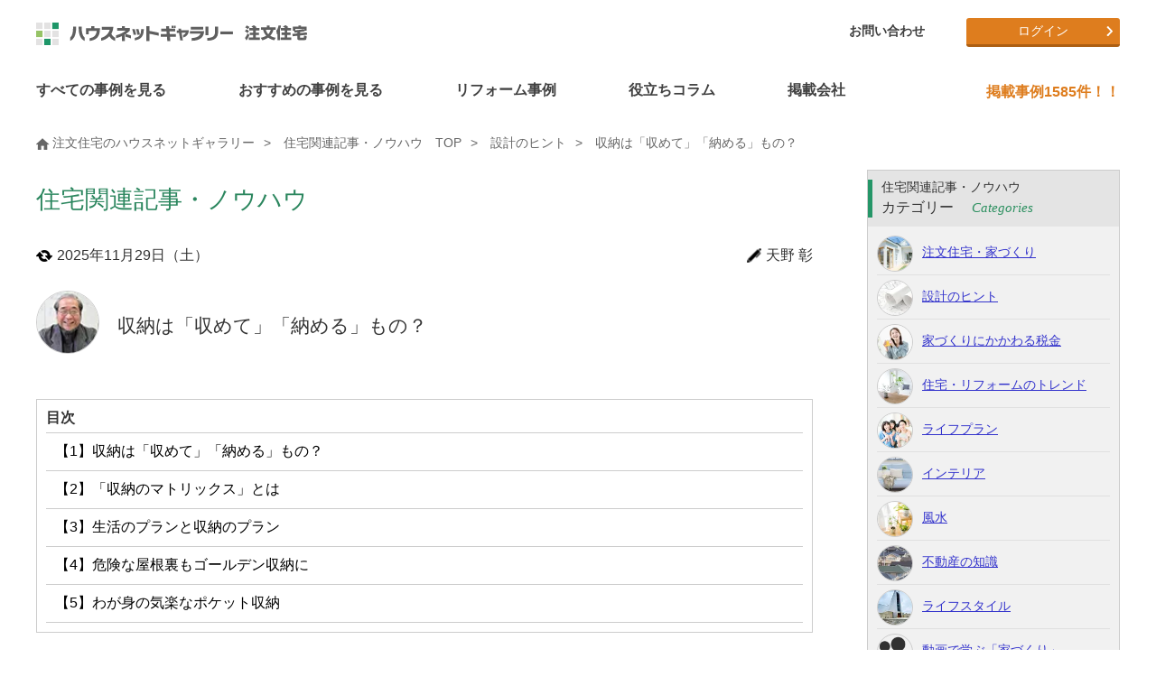

--- FILE ---
content_type: text/html; charset=UTF-8
request_url: https://www.hng.ne.jp/knowledge/article/1239/
body_size: 22685
content:
<!DOCTYPE HTML>
<html lang="ja">
<head>
<!-- Google Tag Manager -->
<script>(function(w,d,s,l,i){w[l]=w[l]||[];w[l].push({'gtm.start':
new Date().getTime(),event:'gtm.js'});var f=d.getElementsByTagName(s)[0],
j=d.createElement(s),dl=l!='dataLayer'?'&l='+l:'';j.async=true;j.src=
'https://www.googletagmanager.com/gtm.js?id='+i+dl;f.parentNode.insertBefore(j,f);
})(window,document,'script','dataLayer','GTM-N9ZBMMZ');</script>
<!-- End Google Tag Manager -->

<!-- Global site tag (gtag.js) - Google Analytics -->
<script async src=https://www.googletagmanager.com/gtag/js?id=UA-7257221-4></script>
<script>
  window.dataLayer = window.dataLayer || [];
  function gtag(){dataLayer.push(arguments);}
  gtag('js', new Date());

  gtag('config', 'UA-7257221-4');
</script>
    
<!-- Global site tag (gtag.js) - Google Ads: 335000302 -->
<script async src=https://www.googletagmanager.com/gtag/js?id=AW-335000302></script>
<script>
  window.dataLayer = window.dataLayer || [];
  function gtag(){dataLayer.push(arguments);}
  gtag('js', new Date());

  gtag('config', 'AW-335000302');
</script>
<meta charset="utf-8">
<meta http-equiv="X-UA-Compatible" content="IE=edge">
<meta name="viewport" content="width=device-width, initial-scale=1.0">

<meta name="keywords" content="注文住宅,ノウハウ" lang="ja" xml:lang="ja">
<meta name="description" content="収納は「収めて」「納める」もの？ - ハウスネットギャラリーでは、失敗しない家づくり、注文住宅のノウハウをご紹介します。" lang="ja" xml:lang="ja">

<link rel="stylesheet" href="/css_new/basic.css">
<link rel="stylesheet" href="/css_new/structure.css">
<link rel="stylesheet" href="/css_new/common.css">
<link rel="stylesheet" href="/css_new/slick.css" />
<link rel="stylesheet" href="/css_new/slick-theme.css" />
<link rel="stylesheet" href="/css_new/component.css">

<link rel="shortcut icon" href="/favicon.ico">
<link rel="icon" href="/favicon.ico">
<link rel="contents" href="/" title="ホーム">
<link rel="index" href="/sitemap.html" title="サイトマップ">
<link rel="canonical" href="https://www.hng.ne.jp/knowledge/article/1239/">
    
<title>収納は「収めて」「納める」もの？｜注文住宅のハウスネットギャラリー</title>

</head>

<body id="knowledge">
<!-- Google Tag Manager (noscript) -->
<noscript><iframe src=https://www.googletagmanager.com/ns.html?id=GTM-N9ZBMMZ
height="0" width="0" style="display:none;visibility:hidden"></iframe></noscript>
<!-- End Google Tag Manager (noscript) -->




<a id="top"></a>

<div id="wrapper">


<header data-headroom class="clearfix">
  <div id="header-area" class="clearfix">
    <p id="logo">
      <a href="/"><img src="/commonimg/logo.svg" alt="ハウスネットギャラリー 注文住宅" width="320" height="43" title="注文住宅を建てるならハウスネットギャラリー" /></a>
    </p>
    <div id="dl-menu" class="dl-menuwrapper">
      <button class="dl-trigger">Open Menu</button>
      <ul class="dl-menu">
        <li><a href="/case_list00000000000000000000000000000000000000000000000000000000.html">すべての事例を見る</a></li>
        <li class="theme-menu"><a href="####">おすすめの事例を見る</a></li>
        <li class="reform-menu"><a href="####">リフォーム事例</a></li>
        <li><a href="/knowledge/">役立ちコラム</a></li>
        <li class="corp-menu"><a href="####">掲載会社</a></li>
        <li><a href="/nakoudo/">会社選びサポート『ハウス仲人』</a></li>
      <li><a href="####">マイページ</a>
        <ul class="dl-submenu">
      	<li><a href="/register/registration.php">新規会員登録</a></li>
      	<li><a href="/mypage/login.php">マイページログイン</a></li>
        </ul>
      </li>
        </li>
        <li>
          <a href="####">ハウスネットギャラリーについて</a>
          <ul class="dl-submenu">
            <li><a href="/office/">ハウスネットギャラリーとは</a></li>
            <li><a href="/office/faq.html">Q&amp;A</a></li>
            <li><a href="/sitemap.html">サイトマップ</a></li>
            <li><a href="/office/about5.html">運営会社について</a></li>
            <li><a href="/office/tos.html">サービス利用規約</a></li>
            <li><a href="/office/privacy.html">プライバシーポリシー</a></li>
            <li><a href="/office/post.html">掲載をご希望の企業様</a></li>
          </ul>
        </li>
        <li><a href="/contact/">お問い合わせ</a></li>
        <li>
          <a href="https://liff.line.me/1657264280-pM85qOmn/landing?follow=%40689ikrqh&amp;lp=GtdeFu&amp;liff_id=1657264280-pM85qOmn"><img src="/img/common/icon-line.png" alt="LINE" /> LINEで簡単お家の見積もり診断スタート！</a>
        </li>
      </ul>
    </div>
    <!-- /dl-menuwrapper -->
    <div class="header-right">
      <ul id="header-menu">
        <li><a href="/contact/">お問い合わせ</a></li>
      </ul>
      <ul id="btn-area">
  <li class="btn-orange"><a href="/mypage/login.php">ログイン</a></li>
      </ul>
    </div>
  </div><!-- /header-area -->
</header>
<div id="submenu-slider">
  <div class="navi-theme">
    <div class="hide slick-slider">
      <div class="item">
        <a href="/theme_list21.html"><span class="timg"><img src="/img/theme/theme_21.jpg" alt="狭小住宅" width="100" height="100" /></span><span class="tnm">狭小住宅</span></a>
        <a href="/theme_list41.html"><span class="timg"><img src="/img/theme/theme_41.jpg" alt="2世帯住宅" width="100" height="100" /></span><span class="tnm">2世帯住宅</span></a>
        <a href="/theme_list12.html"><span class="timg"><img src="/img/theme/theme_12.jpg" alt="ガレージハウス" width="100" height="100" /></span><span class="tnm">ガレージハウス</span></a>
      </div>
      <div class="item">
        <a href="/theme_list31.html"><span class="timg"><img src="/img/theme/theme_31.jpg" alt="子育て住宅" width="100" height="100" /></span><span class="tnm">子育て住宅</span></a>
        <a href="/theme_list600.html"><span class="timg"><img src="/img/theme/theme_600.jpg" alt="注文住宅の間取り" width="100" height="100" /></span><span class="tnm">注文住宅の間取り</span></a>
        <a href="/theme_list91.html"><span class="timg"><img src="/img/theme/theme_91.jpg" alt="こだわりキッチンの家" width="100" height="100" /></span><span class="tnm">こだわりキッチンの家</span></a>
      </div>
      <div class="item">
        <a href="/theme_list101.html"><span class="timg"><img src="/img/theme/theme_101.jpg" alt="併用住宅" width="100" height="100" /></span><span class="tnm">併用住宅</span></a>
        <a href="/theme_list500.html"><span class="timg"><img src="/img/theme/theme_500.jpg" alt="高級な家・豪邸・邸宅" width="100" height="100" /></span><span class="tnm">高級な家・豪邸・邸宅</span></a>
        <a href="/theme_list300.html"><span class="timg"><img src="/img/theme/theme_300.jpg" alt="リゾート空間を満喫" width="100" height="100" /></span><span class="tnm">リゾート空間を満喫</span></a>
      </div>
      <div class="item">
        <a href="/theme_list400.html"><span class="timg"><img src="/img/theme/theme_400.jpg" alt="別荘・田舎に暮らそう" width="100" height="100" /></span><span class="tnm">別荘・田舎に暮らそう</span></a>
        <a href="/theme_list51.html"><span class="timg"><img src="/img/theme/theme_51.jpg" alt="ローコスト住宅" width="100" height="100" /></span><span class="tnm">ローコスト住宅</span></a>
        <a href="/theme_list71.html"><span class="timg"><img src="/img/theme/theme_71.jpg" alt="建築家とつくる家" width="100" height="100" /></span><span class="tnm">建築家とつくる家</span></a>
      </div>
      <div class="item">
        <a href="/theme_list53.html"><span class="timg"><img src="/img/theme/theme_53.jpg" alt="3000万円台の家" width="100" height="100" /></span><span class="tnm">3000万円台の家</span></a>
        <a href="/theme_list54.html"><span class="timg"><img src="/img/theme/theme_54.jpg" alt="4000万円台の家" width="100" height="100" /></span><span class="tnm">4000万円台の家</span></a>
        <a href="/theme_list55.html"><span class="timg"><img src="/img/theme/theme_55.jpg" alt="5000万円以上1億円未..." width="100" height="100" /></span><span class="tnm">5000万円以上1億円未...</span></a>
      </div>
      <div class="item">
        <a href="/theme_list56.html"><span class="timg"><img src="/img/theme/theme_56.jpg" alt="１億円以上の家" width="100" height="100" /></span><span class="tnm">１億円以上の家</span></a>
        <a href="/theme_list61.html"><span class="timg"><img src="/img/theme/theme_61.jpg" alt="中庭・坪庭ある家・コート..." width="100" height="100" /></span><span class="tnm">中庭・坪庭ある家・コート...</span></a>
        <a href="/theme_list11.html"><span class="timg"><img src="/img/theme/theme_11.jpg" alt="趣味を満喫できる家" width="100" height="100" /></span><span class="tnm">趣味を満喫できる家</span></a>
      </div>
      <div class="item">
        <a href="/theme_list81.html"><span class="timg"><img src="/img/theme/theme_81.jpg" alt="こだわりお風呂の家" width="100" height="100" /></span><span class="tnm">こだわりお風呂の家</span></a>
        <a href="/theme_list410.html"><span class="timg"><img src="/img/theme/theme_410.jpg" alt="土間のある家" width="100" height="100" /></span><span class="tnm">土間のある家</span></a>
        <a href="/theme_list15.html"><span class="timg"><img src="/img/theme/theme_15.jpg" alt="ペットと暮らす家" width="100" height="100" /></span><span class="tnm">ペットと暮らす家</span></a>
      </div>
      <div class="item">
        <a href="/theme_list86.html"><span class="timg"><img src="/img/theme/theme_86.jpg" alt="快適なベッドルーム" width="100" height="100" /></span><span class="tnm">快適なベッドルーム</span></a>
        <a href="/theme_list415.html"><span class="timg"><img src="/img/theme/theme_415.jpg" alt="小上がりのある家" width="100" height="100" /></span><span class="tnm">小上がりのある家</span></a>
        <a href="/theme_list416.html"><span class="timg"><img src="/img/theme/theme_416.jpg" alt="スキップフロアのある家" width="100" height="100" /></span><span class="tnm">スキップフロアのある家</span></a>
      </div>
      <div class="item">
        <a href="/theme_list405.html"><span class="timg"><img src="/img/theme/theme_405.jpg" alt="バリアフリー" width="100" height="100" /></span><span class="tnm">バリアフリー</span></a>
        <a href="/theme_list111.html"><span class="timg"><img src="/img/theme/theme_111.jpg" alt="3階建ての家" width="100" height="100" /></span><span class="tnm">3階建ての家</span></a>
        <a href="/theme_list121.html"><span class="timg"><img src="/img/theme/theme_121.jpg" alt="モデルハウス" width="100" height="100" /></span><span class="tnm">モデルハウス</span></a>
      </div>
      <div class="item">
        <a href="/theme_list131.html"><span class="timg"><img src="/img/theme/theme_131.jpg" alt="2人暮らし" width="100" height="100" /></span><span class="tnm">2人暮らし</span></a>
        <a href="/theme_list141.html"><span class="timg"><img src="/img/theme/theme_141.jpg" alt="平屋" width="100" height="100" /></span><span class="tnm">平屋</span></a>
        <a href="/theme_list151.html"><span class="timg"><img src="/img/theme/theme_151.jpg" alt="RC造" width="100" height="100" /></span><span class="tnm">RC造</span></a>
      </div>
      <div class="item">
        <a href="/theme_list1.html"><span class="timg"><img src="/img/theme/theme_1.jpg" alt="和テイストの家" width="100" height="100" /></span><span class="tnm">和テイストの家</span></a>
        <a href="/theme_list160.html"><span class="timg"><img src="/img/theme/theme_160.jpg" alt="吹き抜けのある家" width="100" height="100" /></span><span class="tnm">吹き抜けのある家</span></a>
        <a href="/theme_list420.html"><span class="timg"><img src="/img/theme/theme_420.jpg" alt="大開口の家" width="100" height="100" /></span><span class="tnm">大開口の家</span></a>
      </div>
      <div class="item">
        <a href="/theme_list161.html"><span class="timg"><img src="/img/theme/theme_161.jpg" alt="輸入住宅" width="100" height="100" /></span><span class="tnm">輸入住宅</span></a>
        <a href="/theme_list170.html"><span class="timg"><img src="/img/theme/theme_170.jpg" alt="収納たっぷりの家" width="100" height="100" /></span><span class="tnm">収納たっぷりの家</span></a>
        <a href="/theme_list430.html"><span class="timg"><img src="/img/theme/theme_430.jpg" alt="北欧スタイルの家" width="100" height="100" /></span><span class="tnm">北欧スタイルの家</span></a>
      </div>
      <div class="item">
        <a href="/theme_list435.html"><span class="timg"><img src="/img/theme/theme_435.jpg" alt="おしゃれなインテリアの家" width="100" height="100" /></span><span class="tnm">おしゃれなインテリアの家</span></a>
        <a href="/theme_list180.html"><span class="timg"><img src="/img/theme/theme_180.jpg" alt="おしゃれな木の家" width="100" height="100" /></span><span class="tnm">おしゃれな木の家</span></a>
        <a href="/theme_list200.html"><span class="timg"><img src="/img/theme/theme_200.jpg" alt="エコな家" width="100" height="100" /></span><span class="tnm">エコな家</span></a>
      </div>
      <div class="item">
        <a href="/theme_list700.html"><span class="timg"><img src="/img/theme/theme_700.jpg" alt="東京都" width="100" height="100" /></span><span class="tnm">東京都</span></a>
        <a href="/theme_list730.html"><span class="timg"><img src="/img/theme/theme_730.jpg" alt="神奈川県" width="100" height="100" /></span><span class="tnm">神奈川県</span></a>
        <a href="/theme_list760.html"><span class="timg"><img src="/img/theme/theme_760.jpg" alt="埼玉県" width="100" height="100" /></span><span class="tnm">埼玉県</span></a>
      </div>
      <div class="item">
        <a href="/photo_list1"><span class="timg"><img src="/img/index/photo/photo1.jpg" alt="外観" width="100" height="100" /></span><span class="tnm">外観</span></a>
        <a href="/photo_list2"><span class="timg"><img src="/img/index/photo/photo2.jpg" alt="玄関" width="100" height="100" /></span><span class="tnm">玄関</span></a>
        <a href="/photo_list3"><span class="timg"><img src="/img/index/photo/photo3.jpg" alt="LDK" width="100" height="100" /></span><span class="tnm">LDK</span></a>
      </div>
      <div class="item">
        <a href="/photo_list4"><span class="timg"><img src="/img/index/photo/photo4.jpg" alt="リビング" width="100" height="100" /></span><span class="tnm">リビング</span></a>
        <a href="/photo_list5"><span class="timg"><img src="/img/index/photo/photo5.jpg" alt="ダイニング" width="100" height="100" /></span><span class="tnm">ダイニング</span></a>
        <a href="/photo_list6"><span class="timg"><img src="/img/index/photo/photo6.jpg" alt="キッチン" width="100" height="100" /></span><span class="tnm">キッチン</span></a>
      </div>
      <div class="item">
        <a href="/photo_list7"><span class="timg"><img src="/img/index/photo/photo7.jpg" alt="寝室" width="100" height="100" /></span><span class="tnm">寝室</span></a>
        <a href="/photo_list8"><span class="timg"><img src="/img/index/photo/photo8.jpg" alt="子供部屋" width="100" height="100" /></span><span class="tnm">子供部屋</span></a>
        <a href="/photo_list9"><span class="timg"><img src="/img/index/photo/photo9.jpg" alt="和室" width="100" height="100" /></span><span class="tnm">和室</span></a>
      </div>
      <div class="item">
        <a href="/photo_list10"><span class="timg"><img src="/img/index/photo/photo10.jpg" alt="バスルーム" width="100" height="100" /></span><span class="tnm">バスルーム</span></a>
        <a href="/photo_list11"><span class="timg"><img src="/img/index/photo/photo11.jpg" alt="サニタリール/ 洗面所" width="100" height="100" /></span><span class="tnm">サニタリール/ 洗面所</span></a>
        <a href="/photo_list12"><span class="timg"><img src="/img/index/photo/photo12.jpg" alt="トイレ" width="100" height="100" /></span><span class="tnm">トイレ</span></a>
      </div>
      <div class="item">
        <a href="/photo_list13"><span class="timg"><img src="/img/index/photo/photo13.jpg" alt="収納" width="100" height="100" /></span><span class="tnm">収納</span></a>
        <a href="/photo_list14"><span class="timg"><img src="/img/index/photo/photo14.jpg" alt="ウォークインクローゼット" width="100" height="100" /></span><span class="tnm">ウォークインクローゼット</span></a>
        <a href="/photo_list15"><span class="timg"><img src="/img/index/photo/photo15.jpg" alt="ロフト" width="100" height="100" /></span><span class="tnm">ロフト</span></a>
      </div>
      <div class="item">
        <a href="/photo_list16"><span class="timg"><img src="/img/index/photo/photo16.jpg" alt="中庭" width="100" height="100" /></span><span class="tnm">中庭</span></a>
        <a href="/photo_list17"><span class="timg"><img src="/img/index/photo/photo17.jpg" alt="テラス" width="100" height="100" /></span><span class="tnm">テラス</span></a>
        <a href="/photo_list18"><span class="timg"><img src="/img/index/photo/photo18.jpg" alt="バルコニー" width="100" height="100" /></span><span class="tnm">バルコニー</span></a>
      </div>
      <div class="item">
        <a href="/photo_list19"><span class="timg"><img src="/img/index/photo/photo19.jpg" alt="吹き抜け" width="100" height="100" /></span><span class="tnm">吹き抜け</span></a>
        <a href="/photo_list20"><span class="timg"><img src="/img/index/photo/photo20.jpg" alt="天窓" width="100" height="100" /></span><span class="tnm">天窓</span></a>
        <a href="/photo_list21"><span class="timg"><img src="/img/index/photo/photo21.jpg" alt="庭" width="100" height="100" /></span><span class="tnm">庭</span></a>
      </div>
      <div class="item">
        <a href="/photo_list22"><span class="timg"><img src="/img/index/photo/photo22.jpg" alt="階段" width="100" height="100" /></span><span class="tnm">階段</span></a>
        <a href="/photo_list23"><span class="timg"><img src="/img/index/photo/photo23.jpg" alt="ガレージ" width="100" height="100" /></span><span class="tnm">ガレージ</span></a>
        <a href="/photo_list24"><span class="timg"><img src="/img/index/photo/photo24.jpg" alt="屋上" width="100" height="100" /></span><span class="tnm">屋上</span></a>
      </div>
      <div class="item">
        <a href="/photo_list25"><span class="timg"><img src="/img/index/photo/photo25.jpg" alt="和風" width="100" height="100" /></span><span class="tnm">和風</span></a>
        <a href="/photo_list26"><span class="timg"><img src="/img/index/photo/photo26.jpg" alt="ナチュラル" width="100" height="100" /></span><span class="tnm">ナチュラル</span></a>
        <a href="/photo_list27"><span class="timg"><img src="/img/index/photo/photo27.jpg" alt="シンプル" width="100" height="100" /></span><span class="tnm">シンプル</span></a>
      </div>
      <div class="item">
        <a href="/photo_list28"><span class="timg"><img src="/img/index/photo/photo28.jpg" alt="ゴージャス" width="100" height="100" /></span><span class="tnm">ゴージャス</span></a>
        <a href="/photo_list29"><span class="timg"><img src="/img/index/photo/photo29.jpg" alt="スタイリッシュモダン" width="100" height="100" /></span><span class="tnm">スタイリッシュモダン</span></a>
        <a href="/photo_list30"><span class="timg"><img src="/img/index/photo/photo30.jpg" alt="アジアン" width="100" height="100" /></span><span class="tnm">アジアン</span></a>
      </div>
      <div class="item">
        <a href="/photo_list31"><span class="timg"><img src="/img/index/photo/photo31.jpg" alt="数寄屋風" width="100" height="100" /></span><span class="tnm">数寄屋風</span></a>
        <a href="/photo_list34"><span class="timg"><img src="/img/index/photo/photo34.jpg" alt="廊下" width="100" height="100" /></span><span class="tnm">廊下</span></a>
        <a href="/photo_list33"><span class="timg"><img src="/img/index/photo/photo33.jpg" alt="書斎" width="100" height="100" /></span><span class="tnm">書斎</span></a>
      </div>
      <div class="item">
        <a href="/photo_list35"><span class="timg"><img src="/img/index/photo/photo35.jpg" alt="スタディコーナー" width="100" height="100" /></span><span class="tnm">スタディコーナー</span></a>
        <a href="/photo_list36"><span class="timg"><img src="/img/index/photo/photo36.jpg" alt="壁紙" width="100" height="100" /></span><span class="tnm">壁紙</span></a>
        <a href="/photo_list37"><span class="timg"><img src="/img/index/photo/photo37.jpg" alt="インテリア・照明" width="100" height="100" /></span><span class="tnm">インテリア・照明</span></a>
      </div>
      <div class="item">
        <a href="/photo_list40"><span class="timg"><img src="/img/index/photo/photo40.jpg" alt="複合用途建築" width="100" height="100" /></span><span class="tnm">複合用途建築</span></a>
      </div>
    </div><!-- slick-slider -->
    <div class="submenu-close"><img src="/commonimg/btnClose.gif" alt="閉じる" />Close</div>
  </div>
  <div class="navi-reform">
    <div class="hide slick-slider">
        <div class="item">
        <a href="https://www.hng.ne.jp/renovation/theme_list160.html" target="_blank"><span class="timg"><img src="https://www.hng.ne.jp/renovation/img/index_new/img_skeleton.jpg" alt="スケルトン" width="100" height="100" /></span><span class="tnm">スケルトン</span></a>
        <a href="https://www.hng.ne.jp/renovation/theme_list120.html" target="_blank"><span class="timg"><img src="https://www.hng.ne.jp/renovation/img/index_new/img_madori.jpg" alt="間取り変更" width="100" height="100" /></span><span class="tnm">間取り変更</span></a>
        <a href="https://www.hng.ne.jp/renovation/theme_list170.html" target="_blank"><span class="timg"><img src="https://www.hng.ne.jp/renovation/img/index_new/img_koukimitsu.jpg" alt="高気密・高断熱" width="100" height="100" /></span><span class="tnm">高気密・高断熱</span></a>
        </div>
        <div class="item">
        <a href="https://www.hng.ne.jp/renovation/theme_list110.html" target="_blank"><span class="timg"><img src="https://www.hng.ne.jp/renovation/img/index_new/img_gentiku.jpg" alt="減築" width="100" height="100" /></span><span class="tnm">減築</span></a>
        <a href="https://www.hng.ne.jp/renovation/theme_list100.html" target="_blank"><span class="timg"><img src="https://www.hng.ne.jp/renovation/img/index_new/img_zoutiku.jpg" alt="増築" width="100" height="100" /></span><span class="tnm">増築</span></a>
        <a href="https://www.hng.ne.jp/renovation/theme_list10.html" target="_blank"><span class="timg"><img src="https://www.hng.ne.jp/renovation/img/index_new/img_tyuko.jpg" alt="中古住宅" width="100" height="100" /></span><span class="tnm">中古住宅</span></a>
        </div>
        <div class="item">
        <a href="https://www.hng.ne.jp/renovation/theme_list20.html" target="_blank"><span class="timg"><img src="https://www.hng.ne.jp/renovation/img/index_new/img_kominka.jpg" alt="古民家再生" width="100" height="100" /></span><span class="tnm">古民家再生</span></a>
        <a href="https://www.hng.ne.jp/renovation/theme_list30.html" target="_blank"><span class="timg"><img src="https://www.hng.ne.jp/renovation/img/index_new/img_garage.jpg" alt="ガレージハウス" width="100" height="100" /></span><span class="tnm">ガレージハウス</span></a>
        <a href="https://www.hng.ne.jp/renovation/theme_list40.html" target="_blank"><span class="timg"><img src="https://www.hng.ne.jp/renovation/img/index_new/img_pet.jpg" alt="ペットと暮らす家" width="100" height="100" /></span><span class="tnm">ペットと暮らす家</span></a>
        </div>
        <div class="item">
        <a href="https://www.hng.ne.jp/renovation/theme_list50.html" target="_blank"><span class="timg"><img src="https://www.hng.ne.jp/renovation/img/index_new/img_nisetai.jpg" alt="二世帯住宅" width="100" height="100" /></span><span class="tnm">二世帯住宅</span></a>
        <a href="https://www.hng.ne.jp/renovation/theme_list180.html" target="_blank"><span class="timg"><img src="https://www.hng.ne.jp/renovation/img/index_new/img_kitchen.jpg" alt="キッチン" width="100" height="100" /></span><span class="tnm">キッチン</span></a>
        <a href="https://www.hng.ne.jp/renovation/theme_list131.html" target="_blank"><span class="timg"><img src="https://www.hng.ne.jp/renovation/img/index_new/img_chikunen131.jpg" alt="戸建て建築　築１９年以下" width="100" height="100" /></span><span class="tnm">戸建て建築　築１９年以下</span></a>
        </div>
        <div class="item">
        <a href="https://www.hng.ne.jp/renovation/theme_list132.html" target="_blank"><span class="timg"><img src="https://www.hng.ne.jp/renovation/img/index_new/img_chikunen132.jpg" alt="戸建て建築　築20年代" width="100" height="100" /></span><span class="tnm">戸建て建築　築20年代</span></a>
        <a href="https://www.hng.ne.jp/renovation/theme_list133.html" target="_blank"><span class="timg"><img src="https://www.hng.ne.jp/renovation/img/index_new/img_chikunen133.jpg" alt="戸建て建築　築30年代" width="100" height="100" /></span><span class="tnm">戸建て建築　築30年代</span></a>
        <a href="https://www.hng.ne.jp/renovation/theme_list134.html" target="_blank"><span class="timg"><img src="https://www.hng.ne.jp/renovation/img/index_new/img_chikunen134.jpg" alt="戸建て建築　築40年代" width="100" height="100" /></span><span class="tnm">戸建て建築　築40年代</span></a>
        </div>
        <div class="item">
        <a href="https://www.hng.ne.jp/renovation/theme_list135.html" target="_blank"><span class="timg"><img src="https://www.hng.ne.jp/renovation/img/index_new/img_chikunen135.jpg" alt="戸建て建築　築50年代" width="100" height="100" /></span><span class="tnm">戸建て建築　築50年代</span></a>
        <a href="https://www.hng.ne.jp/renovation/theme_list136.html" target="_blank"><span class="timg"><img src="https://www.hng.ne.jp/renovation/img/index_new/img_chikunen136.jpg" alt="戸建て建築　築60年代" width="100" height="100" /></span><span class="tnm">戸建て建築　築60年代</span></a>
        <a href="https://www.hng.ne.jp/renovation/theme_list137.html" target="_blank"><span class="timg"><img src="https://www.hng.ne.jp/renovation/img/index_new/img_chikunen137.jpg" alt="戸建て建築　築70年代" width="100" height="100" /></span><span class="tnm">戸建て建築　築70年代</span></a>
        </div>
        <div class="item">
        <a href="https://www.hng.ne.jp/renovation/theme_list141.html" target="_blank"><span class="timg"><img src="https://www.hng.ne.jp/renovation/img/index_new/img_chikunen141.jpg" alt="マンション　築19年以下" width="100" height="100" /></span><span class="tnm">マンション　築19年以下</span></a>
        <a href="https://www.hng.ne.jp/renovation/theme_list142.html" target="_blank"><span class="timg"><img src="https://www.hng.ne.jp/renovation/img/index_new/img_chikunen142.jpg" alt="マンション　築20年代" width="100" height="100" /></span><span class="tnm">マンション　築20年代</span></a>
        <a href="https://www.hng.ne.jp/renovation/theme_list143.html" target="_blank"><span class="timg"><img src="https://www.hng.ne.jp/renovation/img/index_new/img_chikunen143.jpg" alt="マンション　築30年代" width="100" height="100" /></span><span class="tnm">マンション　築30年代</span></a>
        </div>
        <div class="item">
        <a href="https://www.hng.ne.jp/renovation/theme_list144.html" target="_blank"><span class="timg"><img src="https://www.hng.ne.jp/renovation/img/index_new/img_chikunen144.jpg" alt="マンション　築40年代" width="100" height="100" /></span><span class="tnm">マンション　築40年代</span></a>
        </div>
    </div><!-- slick-slider -->
    <div class="submenu-close"><img src="/commonimg/btnClose.gif" alt="閉じる" />Close</div>
  </div>
  <div class="navi-corp">
    <div class="hide">
      <ul>
        <li><a href="/hm_list_tsubo/"><img src="/img/common/top_category_hm.jpg" alt="ハウスメーカー" />ハウスメーカー</a></li>
        <li><a href="/koumuten.html"><img src="/img/common/top_category_ko.jpg" alt="工務店" />工務店</a></li>
        <li><a href="/kentikuka.html"><img src="/img/common/top_category_ke.jpg" alt="建築家" />建築家</a></li>
        <li><a href="/corp.html"><img src="/img/common/top_category_area.jpg" alt="エリアから探す" />エリアから探す</a></li>
        <li><a href="/corp.html"><img src="/img/common/top_category_condition.jpg" alt="条件から探す" />条件から探す</a></li>
      </ul>
    </div>
    <div class="submenu-close"><img src="/commonimg/btnClose.gif" alt="閉じる" />Close</div>
  </div>
</div>
<nav id="gnavi-pc">
  <ul id="gnavi-w" class="clearfix">
    <li><a href="/case_list00000000000000000000000000000000000000000000000000000000.html"><span>すべての事例を見る</span></a></li>
    <li class="navi-theme">
      <a href="#"><span>おすすめの事例を見る</span></a>
      <div class="navi-theme hide slick-slider">
      <div class="item">
        <a href="/theme_list21.html"><span class="timg"><img src="/img/theme/theme_21.jpg" alt="狭小住宅" width="100" height="100" /></span><span class="tnm">狭小住宅</span></a>
        <a href="/theme_list41.html"><span class="timg"><img src="/img/theme/theme_41.jpg" alt="2世帯住宅" width="100" height="100" /></span><span class="tnm">2世帯住宅</span></a>
      </div>
      <div class="item">
        <a href="/theme_list12.html"><span class="timg"><img src="/img/theme/theme_12.jpg" alt="ガレージハウス" width="100" height="100" /></span><span class="tnm">ガレージハウス</span></a>
        <a href="/theme_list31.html"><span class="timg"><img src="/img/theme/theme_31.jpg" alt="子育て住宅" width="100" height="100" /></span><span class="tnm">子育て住宅</span></a>
      </div>
      <div class="item">
        <a href="/theme_list600.html"><span class="timg"><img src="/img/theme/theme_600.jpg" alt="注文住宅の間取り" width="100" height="100" /></span><span class="tnm">注文住宅の間取り</span></a>
        <a href="/theme_list91.html"><span class="timg"><img src="/img/theme/theme_91.jpg" alt="こだわりキッチンの家" width="100" height="100" /></span><span class="tnm">こだわりキッチンの家</span></a>
      </div>
      <div class="item">
        <a href="/theme_list101.html"><span class="timg"><img src="/img/theme/theme_101.jpg" alt="併用住宅" width="100" height="100" /></span><span class="tnm">併用住宅</span></a>
        <a href="/theme_list500.html"><span class="timg"><img src="/img/theme/theme_500.jpg" alt="高級な家・豪邸・邸宅" width="100" height="100" /></span><span class="tnm">高級な家・豪邸・邸宅</span></a>
      </div>
      <div class="item">
        <a href="/theme_list300.html"><span class="timg"><img src="/img/theme/theme_300.jpg" alt="リゾート空間を満喫" width="100" height="100" /></span><span class="tnm">リゾート空間を満喫</span></a>
        <a href="/theme_list400.html"><span class="timg"><img src="/img/theme/theme_400.jpg" alt="別荘・田舎に暮らそう" width="100" height="100" /></span><span class="tnm">別荘・田舎に暮らそう</span></a>
      </div>
      <div class="item">
        <a href="/theme_list51.html"><span class="timg"><img src="/img/theme/theme_51.jpg" alt="ローコスト住宅" width="100" height="100" /></span><span class="tnm">ローコスト住宅</span></a>
        <a href="/theme_list71.html"><span class="timg"><img src="/img/theme/theme_71.jpg" alt="建築家とつくる家" width="100" height="100" /></span><span class="tnm">建築家とつくる家</span></a>
      </div>
      <div class="item">
        <a href="/theme_list53.html"><span class="timg"><img src="/img/theme/theme_53.jpg" alt="3000万円台の家" width="100" height="100" /></span><span class="tnm">3000万円台の家</span></a>
        <a href="/theme_list54.html"><span class="timg"><img src="/img/theme/theme_54.jpg" alt="4000万円台の家" width="100" height="100" /></span><span class="tnm">4000万円台の家</span></a>
      </div>
      <div class="item">
        <a href="/theme_list55.html"><span class="timg"><img src="/img/theme/theme_55.jpg" alt="5000万円以上1億円未..." width="100" height="100" /></span><span class="tnm">5000万円以上1億円未...</span></a>
        <a href="/theme_list56.html"><span class="timg"><img src="/img/theme/theme_56.jpg" alt="１億円以上の家" width="100" height="100" /></span><span class="tnm">１億円以上の家</span></a>
      </div>
      <div class="item">
        <a href="/theme_list61.html"><span class="timg"><img src="/img/theme/theme_61.jpg" alt="中庭・坪庭ある家・コート..." width="100" height="100" /></span><span class="tnm">中庭・坪庭ある家・コート...</span></a>
        <a href="/theme_list11.html"><span class="timg"><img src="/img/theme/theme_11.jpg" alt="趣味を満喫できる家" width="100" height="100" /></span><span class="tnm">趣味を満喫できる家</span></a>
      </div>
      <div class="item">
        <a href="/theme_list81.html"><span class="timg"><img src="/img/theme/theme_81.jpg" alt="こだわりお風呂の家" width="100" height="100" /></span><span class="tnm">こだわりお風呂の家</span></a>
        <a href="/theme_list410.html"><span class="timg"><img src="/img/theme/theme_410.jpg" alt="土間のある家" width="100" height="100" /></span><span class="tnm">土間のある家</span></a>
      </div>
      <div class="item">
        <a href="/theme_list15.html"><span class="timg"><img src="/img/theme/theme_15.jpg" alt="ペットと暮らす家" width="100" height="100" /></span><span class="tnm">ペットと暮らす家</span></a>
        <a href="/theme_list86.html"><span class="timg"><img src="/img/theme/theme_86.jpg" alt="快適なベッドルーム" width="100" height="100" /></span><span class="tnm">快適なベッドルーム</span></a>
      </div>
      <div class="item">
        <a href="/theme_list415.html"><span class="timg"><img src="/img/theme/theme_415.jpg" alt="小上がりのある家" width="100" height="100" /></span><span class="tnm">小上がりのある家</span></a>
        <a href="/theme_list416.html"><span class="timg"><img src="/img/theme/theme_416.jpg" alt="スキップフロアのある家" width="100" height="100" /></span><span class="tnm">スキップフロアのある家</span></a>
      </div>
      <div class="item">
        <a href="/theme_list405.html"><span class="timg"><img src="/img/theme/theme_405.jpg" alt="バリアフリー" width="100" height="100" /></span><span class="tnm">バリアフリー</span></a>
        <a href="/theme_list111.html"><span class="timg"><img src="/img/theme/theme_111.jpg" alt="3階建ての家" width="100" height="100" /></span><span class="tnm">3階建ての家</span></a>
      </div>
      <div class="item">
        <a href="/theme_list121.html"><span class="timg"><img src="/img/theme/theme_121.jpg" alt="モデルハウス" width="100" height="100" /></span><span class="tnm">モデルハウス</span></a>
        <a href="/theme_list131.html"><span class="timg"><img src="/img/theme/theme_131.jpg" alt="2人暮らし" width="100" height="100" /></span><span class="tnm">2人暮らし</span></a>
      </div>
      <div class="item">
        <a href="/theme_list141.html"><span class="timg"><img src="/img/theme/theme_141.jpg" alt="平屋" width="100" height="100" /></span><span class="tnm">平屋</span></a>
        <a href="/theme_list151.html"><span class="timg"><img src="/img/theme/theme_151.jpg" alt="RC造" width="100" height="100" /></span><span class="tnm">RC造</span></a>
      </div>
      <div class="item">
        <a href="/theme_list1.html"><span class="timg"><img src="/img/theme/theme_1.jpg" alt="和テイストの家" width="100" height="100" /></span><span class="tnm">和テイストの家</span></a>
        <a href="/theme_list160.html"><span class="timg"><img src="/img/theme/theme_160.jpg" alt="吹き抜けのある家" width="100" height="100" /></span><span class="tnm">吹き抜けのある家</span></a>
      </div>
      <div class="item">
        <a href="/theme_list420.html"><span class="timg"><img src="/img/theme/theme_420.jpg" alt="大開口の家" width="100" height="100" /></span><span class="tnm">大開口の家</span></a>
        <a href="/theme_list161.html"><span class="timg"><img src="/img/theme/theme_161.jpg" alt="輸入住宅" width="100" height="100" /></span><span class="tnm">輸入住宅</span></a>
      </div>
      <div class="item">
        <a href="/theme_list170.html"><span class="timg"><img src="/img/theme/theme_170.jpg" alt="収納たっぷりの家" width="100" height="100" /></span><span class="tnm">収納たっぷりの家</span></a>
        <a href="/theme_list430.html"><span class="timg"><img src="/img/theme/theme_430.jpg" alt="北欧スタイルの家" width="100" height="100" /></span><span class="tnm">北欧スタイルの家</span></a>
      </div>
      <div class="item">
        <a href="/theme_list435.html"><span class="timg"><img src="/img/theme/theme_435.jpg" alt="おしゃれなインテリアの家" width="100" height="100" /></span><span class="tnm">おしゃれなインテリアの家</span></a>
        <a href="/theme_list180.html"><span class="timg"><img src="/img/theme/theme_180.jpg" alt="おしゃれな木の家" width="100" height="100" /></span><span class="tnm">おしゃれな木の家</span></a>
      </div>
      <div class="item">
        <a href="/theme_list200.html"><span class="timg"><img src="/img/theme/theme_200.jpg" alt="エコな家" width="100" height="100" /></span><span class="tnm">エコな家</span></a>
        <a href="/theme_list700.html"><span class="timg"><img src="/img/theme/theme_700.jpg" alt="東京都" width="100" height="100" /></span><span class="tnm">東京都</span></a>
      </div>
      <div class="item">
        <a href="/theme_list730.html"><span class="timg"><img src="/img/theme/theme_730.jpg" alt="神奈川県" width="100" height="100" /></span><span class="tnm">神奈川県</span></a>
        <a href="/theme_list760.html"><span class="timg"><img src="/img/theme/theme_760.jpg" alt="埼玉県" width="100" height="100" /></span><span class="tnm">埼玉県</span></a>
      </div>
      <div class="item">
        <a href="/photo_list1"><span class="timg"><img src="/img/index/photo/photo1.jpg" alt="外観" width="100" height="100" /></span><span class="tnm">外観</span></a>
        <a href="/photo_list2"><span class="timg"><img src="/img/index/photo/photo2.jpg" alt="玄関" width="100" height="100" /></span><span class="tnm">玄関</span></a>
      </div>
      <div class="item">
        <a href="/photo_list3"><span class="timg"><img src="/img/index/photo/photo3.jpg" alt="LDK" width="100" height="100" /></span><span class="tnm">LDK</span></a>
        <a href="/photo_list4"><span class="timg"><img src="/img/index/photo/photo4.jpg" alt="リビング" width="100" height="100" /></span><span class="tnm">リビング</span></a>
      </div>
      <div class="item">
        <a href="/photo_list5"><span class="timg"><img src="/img/index/photo/photo5.jpg" alt="ダイニング" width="100" height="100" /></span><span class="tnm">ダイニング</span></a>
        <a href="/photo_list6"><span class="timg"><img src="/img/index/photo/photo6.jpg" alt="キッチン" width="100" height="100" /></span><span class="tnm">キッチン</span></a>
      </div>
      <div class="item">
        <a href="/photo_list7"><span class="timg"><img src="/img/index/photo/photo7.jpg" alt="寝室" width="100" height="100" /></span><span class="tnm">寝室</span></a>
        <a href="/photo_list8"><span class="timg"><img src="/img/index/photo/photo8.jpg" alt="子供部屋" width="100" height="100" /></span><span class="tnm">子供部屋</span></a>
      </div>
      <div class="item">
        <a href="/photo_list9"><span class="timg"><img src="/img/index/photo/photo9.jpg" alt="和室" width="100" height="100" /></span><span class="tnm">和室</span></a>
        <a href="/photo_list10"><span class="timg"><img src="/img/index/photo/photo10.jpg" alt="バスルーム" width="100" height="100" /></span><span class="tnm">バスルーム</span></a>
      </div>
      <div class="item">
        <a href="/photo_list11"><span class="timg"><img src="/img/index/photo/photo11.jpg" alt="サニタリール/ 洗面所" width="100" height="100" /></span><span class="tnm">サニタリール/ 洗面所</span></a>
        <a href="/photo_list12"><span class="timg"><img src="/img/index/photo/photo12.jpg" alt="トイレ" width="100" height="100" /></span><span class="tnm">トイレ</span></a>
      </div>
      <div class="item">
        <a href="/photo_list13"><span class="timg"><img src="/img/index/photo/photo13.jpg" alt="収納" width="100" height="100" /></span><span class="tnm">収納</span></a>
        <a href="/photo_list14"><span class="timg"><img src="/img/index/photo/photo14.jpg" alt="ウォークインクローゼット" width="100" height="100" /></span><span class="tnm">ウォークインクローゼット</span></a>
      </div>
      <div class="item">
        <a href="/photo_list15"><span class="timg"><img src="/img/index/photo/photo15.jpg" alt="ロフト" width="100" height="100" /></span><span class="tnm">ロフト</span></a>
        <a href="/photo_list16"><span class="timg"><img src="/img/index/photo/photo16.jpg" alt="中庭" width="100" height="100" /></span><span class="tnm">中庭</span></a>
      </div>
      <div class="item">
        <a href="/photo_list17"><span class="timg"><img src="/img/index/photo/photo17.jpg" alt="テラス" width="100" height="100" /></span><span class="tnm">テラス</span></a>
        <a href="/photo_list18"><span class="timg"><img src="/img/index/photo/photo18.jpg" alt="バルコニー" width="100" height="100" /></span><span class="tnm">バルコニー</span></a>
      </div>
      <div class="item">
        <a href="/photo_list19"><span class="timg"><img src="/img/index/photo/photo19.jpg" alt="吹き抜け" width="100" height="100" /></span><span class="tnm">吹き抜け</span></a>
        <a href="/photo_list20"><span class="timg"><img src="/img/index/photo/photo20.jpg" alt="天窓" width="100" height="100" /></span><span class="tnm">天窓</span></a>
      </div>
      <div class="item">
        <a href="/photo_list21"><span class="timg"><img src="/img/index/photo/photo21.jpg" alt="庭" width="100" height="100" /></span><span class="tnm">庭</span></a>
        <a href="/photo_list22"><span class="timg"><img src="/img/index/photo/photo22.jpg" alt="階段" width="100" height="100" /></span><span class="tnm">階段</span></a>
      </div>
      <div class="item">
        <a href="/photo_list23"><span class="timg"><img src="/img/index/photo/photo23.jpg" alt="ガレージ" width="100" height="100" /></span><span class="tnm">ガレージ</span></a>
        <a href="/photo_list24"><span class="timg"><img src="/img/index/photo/photo24.jpg" alt="屋上" width="100" height="100" /></span><span class="tnm">屋上</span></a>
      </div>
      <div class="item">
        <a href="/photo_list25"><span class="timg"><img src="/img/index/photo/photo25.jpg" alt="和風" width="100" height="100" /></span><span class="tnm">和風</span></a>
        <a href="/photo_list26"><span class="timg"><img src="/img/index/photo/photo26.jpg" alt="ナチュラル" width="100" height="100" /></span><span class="tnm">ナチュラル</span></a>
      </div>
      <div class="item">
        <a href="/photo_list27"><span class="timg"><img src="/img/index/photo/photo27.jpg" alt="シンプル" width="100" height="100" /></span><span class="tnm">シンプル</span></a>
        <a href="/photo_list28"><span class="timg"><img src="/img/index/photo/photo28.jpg" alt="ゴージャス" width="100" height="100" /></span><span class="tnm">ゴージャス</span></a>
      </div>
      <div class="item">
        <a href="/photo_list29"><span class="timg"><img src="/img/index/photo/photo29.jpg" alt="スタイリッシュモダン" width="100" height="100" /></span><span class="tnm">スタイリッシュモダン</span></a>
        <a href="/photo_list30"><span class="timg"><img src="/img/index/photo/photo30.jpg" alt="アジアン" width="100" height="100" /></span><span class="tnm">アジアン</span></a>
      </div>
      <div class="item">
        <a href="/photo_list31"><span class="timg"><img src="/img/index/photo/photo31.jpg" alt="数寄屋風" width="100" height="100" /></span><span class="tnm">数寄屋風</span></a>
        <a href="/photo_list34"><span class="timg"><img src="/img/index/photo/photo34.jpg" alt="廊下" width="100" height="100" /></span><span class="tnm">廊下</span></a>
      </div>
      <div class="item">
        <a href="/photo_list33"><span class="timg"><img src="/img/index/photo/photo33.jpg" alt="書斎" width="100" height="100" /></span><span class="tnm">書斎</span></a>
        <a href="/photo_list35"><span class="timg"><img src="/img/index/photo/photo35.jpg" alt="スタディコーナー" width="100" height="100" /></span><span class="tnm">スタディコーナー</span></a>
      </div>
      <div class="item">
        <a href="/photo_list36"><span class="timg"><img src="/img/index/photo/photo36.jpg" alt="壁紙" width="100" height="100" /></span><span class="tnm">壁紙</span></a>
        <a href="/photo_list37"><span class="timg"><img src="/img/index/photo/photo37.jpg" alt="インテリア・照明" width="100" height="100" /></span><span class="tnm">インテリア・照明</span></a>
      </div>
      <div class="item">
        <a href="/photo_list40"><span class="timg"><img src="/img/index/photo/photo40.jpg" alt="複合用途建築" width="100" height="100" /></span><span class="tnm">複合用途建築</span></a>
      </div>
      </div><!-- slick-slider -->
    </li>
    <li class="navi-reform">
      <a href="#"><span>リフォーム事例</span></a>
      <div class="navi-reform hide slick-slider">
        <div class="item">
        <a href="https://www.hng.ne.jp/renovation/theme_list160.html" target="_blank"><span class="timg"><img src="https://www.hng.ne.jp/renovation/img/index_new/img_skeleton.jpg" alt="スケルトン" width="100" height="100" /></span><span class="tnm">スケルトン</span></a>
        <a href="https://www.hng.ne.jp/renovation/theme_list120.html" target="_blank"><span class="timg"><img src="https://www.hng.ne.jp/renovation/img/index_new/img_madori.jpg" alt="間取り変更" width="100" height="100" /></span><span class="tnm">間取り変更</span></a>
        </div>
        <div class="item">
        <a href="https://www.hng.ne.jp/renovation/theme_list170.html" target="_blank"><span class="timg"><img src="https://www.hng.ne.jp/renovation/img/index_new/img_koukimitsu.jpg" alt="高気密・高断熱" width="100" height="100" /></span><span class="tnm">高気密・高断熱</span></a>
        <a href="https://www.hng.ne.jp/renovation/theme_list110.html" target="_blank"><span class="timg"><img src="https://www.hng.ne.jp/renovation/img/index_new/img_gentiku.jpg" alt="減築" width="100" height="100" /></span><span class="tnm">減築</span></a>
        </div>
        <div class="item">
        <a href="https://www.hng.ne.jp/renovation/theme_list100.html" target="_blank"><span class="timg"><img src="https://www.hng.ne.jp/renovation/img/index_new/img_zoutiku.jpg" alt="増築" width="100" height="100" /></span><span class="tnm">増築</span></a>
        <a href="https://www.hng.ne.jp/renovation/theme_list10.html" target="_blank"><span class="timg"><img src="https://www.hng.ne.jp/renovation/img/index_new/img_tyuko.jpg" alt="中古住宅" width="100" height="100" /></span><span class="tnm">中古住宅</span></a>
        </div>
        <div class="item">
        <a href="https://www.hng.ne.jp/renovation/theme_list20.html" target="_blank"><span class="timg"><img src="https://www.hng.ne.jp/renovation/img/index_new/img_kominka.jpg" alt="古民家再生" width="100" height="100" /></span><span class="tnm">古民家再生</span></a>
        <a href="https://www.hng.ne.jp/renovation/theme_list30.html" target="_blank"><span class="timg"><img src="https://www.hng.ne.jp/renovation/img/index_new/img_garage.jpg" alt="ガレージハウス" width="100" height="100" /></span><span class="tnm">ガレージハウス</span></a>
        </div>
        <div class="item">
        <a href="https://www.hng.ne.jp/renovation/theme_list40.html" target="_blank"><span class="timg"><img src="https://www.hng.ne.jp/renovation/img/index_new/img_pet.jpg" alt="ペットと暮らす家" width="100" height="100" /></span><span class="tnm">ペットと暮らす家</span></a>
        <a href="https://www.hng.ne.jp/renovation/theme_list50.html" target="_blank"><span class="timg"><img src="https://www.hng.ne.jp/renovation/img/index_new/img_nisetai.jpg" alt="二世帯住宅" width="100" height="100" /></span><span class="tnm">二世帯住宅</span></a>
        </div>
        <div class="item">
        <a href="https://www.hng.ne.jp/renovation/theme_list180.html" target="_blank"><span class="timg"><img src="https://www.hng.ne.jp/renovation/img/index_new/img_kitchen.jpg" alt="キッチン" width="100" height="100" /></span><span class="tnm">キッチン</span></a>
        <a href="https://www.hng.ne.jp/renovation/theme_list131.html" target="_blank"><span class="timg"><img src="https://www.hng.ne.jp/renovation/img/index_new/img_chikunen131.jpg" alt="戸建て建築　築１９年以下" width="100" height="100" /></span><span class="tnm">戸建て建築　築１９年以下</span></a>
        </div>
        <div class="item">
        <a href="https://www.hng.ne.jp/renovation/theme_list132.html" target="_blank"><span class="timg"><img src="https://www.hng.ne.jp/renovation/img/index_new/img_chikunen132.jpg" alt="戸建て建築　築20年代" width="100" height="100" /></span><span class="tnm">戸建て建築　築20年代</span></a>
        <a href="https://www.hng.ne.jp/renovation/theme_list133.html" target="_blank"><span class="timg"><img src="https://www.hng.ne.jp/renovation/img/index_new/img_chikunen133.jpg" alt="戸建て建築　築30年代" width="100" height="100" /></span><span class="tnm">戸建て建築　築30年代</span></a>
        </div>
        <div class="item">
        <a href="https://www.hng.ne.jp/renovation/theme_list134.html" target="_blank"><span class="timg"><img src="https://www.hng.ne.jp/renovation/img/index_new/img_chikunen134.jpg" alt="戸建て建築　築40年代" width="100" height="100" /></span><span class="tnm">戸建て建築　築40年代</span></a>
        <a href="https://www.hng.ne.jp/renovation/theme_list135.html" target="_blank"><span class="timg"><img src="https://www.hng.ne.jp/renovation/img/index_new/img_chikunen135.jpg" alt="戸建て建築　築50年代" width="100" height="100" /></span><span class="tnm">戸建て建築　築50年代</span></a>
        </div>
        <div class="item">
        <a href="https://www.hng.ne.jp/renovation/theme_list136.html" target="_blank"><span class="timg"><img src="https://www.hng.ne.jp/renovation/img/index_new/img_chikunen136.jpg" alt="戸建て建築　築60年代" width="100" height="100" /></span><span class="tnm">戸建て建築　築60年代</span></a>
        <a href="https://www.hng.ne.jp/renovation/theme_list137.html" target="_blank"><span class="timg"><img src="https://www.hng.ne.jp/renovation/img/index_new/img_chikunen137.jpg" alt="戸建て建築　築70年代" width="100" height="100" /></span><span class="tnm">戸建て建築　築70年代</span></a>
        </div>
        <div class="item">
        <a href="https://www.hng.ne.jp/renovation/theme_list141.html" target="_blank"><span class="timg"><img src="https://www.hng.ne.jp/renovation/img/index_new/img_chikunen141.jpg" alt="マンション　築19年以下" width="100" height="100" /></span><span class="tnm">マンション　築19年以下</span></a>
        <a href="https://www.hng.ne.jp/renovation/theme_list142.html" target="_blank"><span class="timg"><img src="https://www.hng.ne.jp/renovation/img/index_new/img_chikunen142.jpg" alt="マンション　築20年代" width="100" height="100" /></span><span class="tnm">マンション　築20年代</span></a>
        </div>
        <div class="item">
        <a href="https://www.hng.ne.jp/renovation/theme_list143.html" target="_blank"><span class="timg"><img src="https://www.hng.ne.jp/renovation/img/index_new/img_chikunen143.jpg" alt="マンション　築30年代" width="100" height="100" /></span><span class="tnm">マンション　築30年代</span></a>
        <a href="https://www.hng.ne.jp/renovation/theme_list144.html" target="_blank"><span class="timg"><img src="https://www.hng.ne.jp/renovation/img/index_new/img_chikunen144.jpg" alt="マンション　築40年代" width="100" height="100" /></span><span class="tnm">マンション　築40年代</span></a>
        </div>
      </div><!-- slick-slider -->
    </li>
    <li><a href="/knowledge/"><span>役立ちコラム</span></a></li>
    <li class="navi-corp">
      <a href="#"><span>掲載会社</span></a>
      <div class="navi-corp hide">
        <ul>
          <li><a href="/hm_list_tsubo/"><img src="/img/common/top_category_hm.jpg" alt="ハウスメーカー" />ハウスメーカー</a></li>
          <li><a href="/koumuten.html"><img src="/img/common/top_category_ko.jpg" alt="工務店" />工務店</a></li>
          <li><a href="/kentikuka.html"><img src="/img/common/top_category_ke.jpg" alt="建築家" />建築家</a></li>
          <li><a href="/corp.html"><img src="/img/common/top_category_area.jpg" alt="エリアから探す" />エリアから探す</a></li>
          <li><a href="/corp.html"><img src="/img/common/top_category_condition.jpg" alt="条件から探す" />条件から探す</a></li>
        </ul>
      </div>
    </li>
  </ul>
  <p class="case_num">掲載事例1585件！！</p>
</nav>





<section>

<div id="container" class="clearfix">

<ol id="topic-path">
  <li><a href="/"><img src="/commonimg/ico_home.png" alt="HOME">注文住宅のハウスネットギャラリー</a></li>
  <li><a href="/knowledge/">住宅関連記事・ノウハウ　TOP</a></li>
  <li><a href="/knowledge/list/floorplan/">設計のヒント</a></li>
  <li>収納は「収めて」「納める」もの？</li>
</ol>

<div id="main-area">

<h1>住宅関連記事・ノウハウ</h1>

<div class="article-info">    
<p class="update-date">
<img src="/commonimg/icon_reload.png" alt="更新日" width="18" height="13"> 
2025年11月29日（土）</p>
<p class="auther-name"><img src="/commonimg/icon_pen.png" alt="著者" width="16" height="16"> <a href="#author">天野 彰</a></p>    
</div>    
    
<h2 class="knowledge-category-title"><span><a href="#author"><img src="/knowledge/article/img/photo/photoSmall_28.jpg" alt="建築家 天野 彰 "></a></span>収納は「収めて」「納める」もの？</h2>
<div id="kiji-area">
<div style="padding: 10px; border: 1px solid #CCCCCC;"><div style="padding-bottom: 5px; border-bottom: 1px solid #CCCCCC;"><strong>目次</strong></div><ul style="list-style-type: none; margin: 0; padding: 0;"><li style="padding: 10px; border-bottom: 1px solid #CCCCCC;"><a href="#point1" style="text-decoration: none; color: #000000;">【1】収納は<q>収めて</q><q>納める</q>もの？</a></li><li style="padding: 10px; border-bottom: 1px solid #CCCCCC;"><a href="#point2" style="text-decoration: none; color: #000000;">【2】<q>収納のマトリックス</q>とは</a></li><li style="padding: 10px; border-bottom: 1px solid #CCCCCC;"><a href="#point3" style="text-decoration: none; color: #000000;">【3】生活のプランと収納のプラン</a></li><li style="padding: 10px; border-bottom: 1px solid #CCCCCC;"><a href="#point4" style="text-decoration: none; color: #000000;">【4】危険な屋根裏もゴールデン収納に</a></li><li style="padding: 10px; border-bottom: 1px solid #CCCCCC;"><a href="#point5" style="text-decoration: none; color: #000000;">【5】わが身の気楽なポケット収納</a></li></ul></div><h2 id="point1">【1】収納は<q>収めて</q><q>納める</q>もの？</h2><p><q>収納</q>とは文字通り<q>収めて</q><q>納める</q>ものです。だからと言って 収納は多くあれば良いと言うものではありません。いくら物を多く<q>納めて</q>もただの<q>物入れ</q>か<q>倉庫</q>です。当たり前のことですが<q>収納</q>はしまいやすいところで<q>収め</q>、いったん<q>納め</q>すなわち保管し、そしてまた欲しいときに出せる収納すなわち、<q>収出</q>か<q>出納</q>の考えが望ましいのです。<br><q>収納</q>は入れることより出すことが大切です。使いやすい収納は、家族の生活行動に合わせた収納がうまく配置されているかどうかが重要になってくるのです。いくら大きな納戸や倉庫をつくっても片付かず、無理して屋根裏や床下に収納をつくっても今度は入れたら2度と出せなくなるのです。</p><h3>押入れはただの<q>納</q>、生活についてくる<q>納</q>こそ<q>収納</q></h3><p>アパートなどの押入れこそが良い例で、物を深く押し込むだけでは、いくら床から天井までの大容量としても高いところや奥はいったん入れたらどこに入れたか分からず、押し込む<q>納</q>となり部屋は物に溢れてしまいます。浅くて小さくても欲しいときにすぐに物が出て来る収納が大切です。住む人の生活と物がいかに一致するか、<q>生活の間取り</q>と<q>収納の間取り</q>がうまくシンクロするかどうかが1番大切になってきます。そのためにはまず、<q>出す</q>ことを前提に収納を考え、どこに収納をつくるかよりも、どこで何をするかを考えましょう。そして、その上でそれらを収納する場所を探していくことで分かりやすいのはダイニングキッチンなどで、食器や食品の棚、造り付けの壁面収納です。これらの収納に収まりきれない物は、その使用頻度に合わせて隣の和室や納戸などに順番に収納することをおすすめします。</p><h3><q>収納</q>は住む人の生活をも救う</h3><p>玄関の収納も同じです。ふだん使う靴は下駄箱に納め、よそ行きの靴や和服や礼装の履物などは押入れやクロゼットの天袋にでもなどに収納します。この要領で各生活と 各部屋において必要なものとストックをまとめて収納し、寝室などのウオークインクロゼットも小スペースながら立体的に物を納められ、中は扉も付けずパイプだけにすべての衣服を掛け一目瞭然にします。天気の良い日は窓や扉を開けて虫干しもできます。</p><p><figure><img loading="lazy" src="/knowledge/article/img/img/1332-1.jpg" alt="写真：階段下のクロゼット扉にもスリッパ、左がトイレ（Ａ邸：天野　彰）" width="100%" height="auto"><figcaption>写真：階段下のクロゼット扉にもスリッパ、左がトイレ（Ａ邸：天野　彰）</figcaption></figure></p><p>家の中と外の物に溢れる玄関で重宝されるのがウオークイン・シューズクロゼットです。床から天井まで膨大な靴などを収納する棚とし、傘やコートはもとよりスーツケースから掃除機、ゴルフバックに、古新聞や雑誌など目に付く邪魔なものをすべて吸い込んでくれます。</p><p><figure><img loading="lazy" src="/knowledge/article/img/img/1239-2.jpg" alt="写真：玄関からも家の中からもここを通る（天野彰)" width="100%" height="auto"><figcaption>写真：玄関からも家の中からもここを通る（天野彰)</figcaption></figure></p><p>このクロゼットのドアを開ければすべてが一目瞭然で、しかも住まいに侵入するすべての物をここでいったん止めてもくれる、物の“関所”となり家の中はもとより生活をも救ってくれるのです。</p><p><figure><img loading="lazy" src="/knowledge/article/img/img/1239-3.jpg" alt="写真：苦手なカブトムシの幼虫も玄関でストップ（天野彰)" width="100%" height="auto"><figcaption>写真：苦手なカブトムシの幼虫も玄関でストップ（天野彰)</figcaption></figure></p><!-- CTAボタン（強力版） --><section style="padding:50px 20px; background-color:#fffaf5; text-align:center;"><div style="max-width:900px; margin:auto;"><p style="font-size:1.2em; color:#333; margin-bottom:20px;">まずは無料で住宅会社に相談して、理想の家づくりを始めましょう！</p><a href="https://www.hng.ne.jp/contact/contact_nakoudo.php" style="display:inline-block; background-color:#f58b3b; color:#fff; padding:18px 50px; border-radius:30px; font-size:1.2em; text-decoration:none; box-shadow:0 5px 14px rgba(0,0,0,0.15); transition:0.3s;">無料で相談してみる</a><p style="font-size:0.9em; color:#777; margin-top:10px;">営業は一切なし。安心してご相談いただけます。</p></div></section><h2 id="point2">【2】<q>収納のマトリックス</q>とは？</h2><p><q>収納</q>は住む人の性格、そしてその家の間取りに大きく左右されます。収納は人の頭のよさに例えられ<q>頭の中の引き出しが整理されている</q>などとも言われます。例え記憶力の良い人でも、知識がいくら多くても整理されていなければいざという時なんの役にも立ちません。筆者は物を覚えることはあまり得意ではありませんが、極力メモを取っておき、後に整理することを心がけています。</p><p>収納は人の性格がいろいろあるように、住まいにも片付く家と片付かない家の性格があるようです。それは主にその家の収納の状態にあるのですが、さらに住む人の性格によってもその状況はかなり変わってきます。もちろん物を余り買い込まない人が一番良いのですが、出ている物をすぐに片付けてしまう人も困りもので、一瞬身のまわりはすっきりするものの、果たして使おうとするとなかなか出てこず、仕方なくまた買ってしまうなどということになってしまいます。</p><p><q>収納</q>とは”収めて納める”ことで、<q>収</q>は収め<q>納</q>は奥に納めてしまうということになります。おうようで寛大な人のことを<q>懐が大きい</q>とか<q>懐が深い</q>などと言いますが、果たして収納も大きくて深ければよいのでしょうか？大きな納戸や奥の深い物置、奥行きの深い押し入れなど物の下敷や奥に隠れ結局“死蔵”されてしまいます。収納は入れることではなく、出すことすなわち<q>収出</q>が大事なのです。</p><h3>引き出しは多いほどいい？収納上手は頭の中の整理がいい人！</h3><p>では、いったいどうやって整理をするかですが、それこそ<q>時間</q><q>空間</q><q>人間</q>を考えること。そう、収納はまさに人の生活のＴ・Ｐ・Ｏにシンクロすること！引き出しにインデックスを張り、それを使う<q>時</q>と<q>場</q>の順、使う<q>人</q>のタイミングの順に並べ、日常のこと、季節ごと、そして特別なことの順に連想ゲームのように分かりやすくドラマのように整理し、連想でき、忘れないようにすることが大切なのです。</p><p>物はそのまま放置すれば、すぐに忘れてしまいます。だからと言って収納が多ければよいものでもありません。慌てて仕舞うとどこに入れたか忘れてどこに置いたかわからなくなってしまうでしょう。知識なども同じでなかなか忘れてしまったことを思い出せませんね。収納の引き出しと同じなのです。</p><h3>物の<q>時間</q><q>空間</q><q>人間</q>収納は生活行動と同じ！</h3><p>朝から夜、曜日、春夏秋冬、年中行事、まれな出来事の順に合わせるのです。そしてその時や場をイメージするといろいろな物がどこにあるかが連想できます。冒頭でお話ししたように、筆者は記憶力に自信ないため、人の顔をイメージしながらその時の場所などいろいろな事象を思い出し、情景を記憶します。お陰でいつもドラマがいっぱいで楽しくなりますが、それらをすべて覚えていては頭の収納能力が無駄になってしまいます。</p><p>そんな時はコンピューターやノート、あるいは手帳にその在りかを示しておきます。まさしく、出しやすい<q>記憶のマトリックス</q>です。と、まるで複雑な頭の中の整理術のように思えるのですが、なんてことはありません。住まいの収納に例えるとむしろ分かりやすく、下記にあるイラストのように示せるのです。</p><p><figure><img loading="lazy" src="/knowledge/article/img/img/1325-6.jpg" alt="イラスト：生活と収納のマトリックス　(図：天野 彰）" width="100%" height="auto"><figcaption>イラスト：生活と収納のマトリックス　(図：天野 彰）</figcaption></figure></p><p>上記のように<q>収納</q>ならぬ<q>収出</q>のための“収納マトリックス”はどうつくるかですが、まずはその使用頻度の<q>時間</q>や季節ごとに近づけ遠ざけ、次にその場<q>空間</q>は日常の行動に合わせて収納をつくります。そして欲しいところに物があるようにすること、それは住む人自身からの距離が大切なのです。収納上手とは人の“頭が良い”と言うことになりそうですが、現実、日常の忙しい毎日の中でいちいち寄り分け収納など簡単に、ましてやそんな上手にできるはずもありません。なぜなら、すべてのものをすべて身のまわりに置けませんし、簡単に整理ができないからです。</p><!-- CTAボタン（強力版） --><section style="padding:50px 20px; background-color:#fffaf5; text-align:center;"><div style="max-width:900px; margin:auto;"><p style="font-size:1.2em; color:#333; margin-bottom:20px;">まずは無料で住宅会社に相談して、理想の家づくりを始めましょう！</p><a href="https://www.hng.ne.jp/contact/contact_nakoudo.php" style="display:inline-block; background-color:#f58b3b; color:#fff; padding:18px 50px; border-radius:30px; font-size:1.2em; text-decoration:none; box-shadow:0 5px 14px rgba(0,0,0,0.15); transition:0.3s;">無料で相談してみる</a><p style="font-size:0.9em; color:#777; margin-top:10px;">営業は一切なし。安心してご相談いただけます。</p></div></section><h2 id="point3">【3】生活のプランと収納のプラン</h2><p>収納にとって大事なことは間取りや配置を考える時に生活の行為と動線の流れをつくり必要な道具と物を想定し配置計画を行なうことが肝心になってきます。それこそが“生活のマトリックス”であり、何よりも住まいの中の“物を少なくすること”が一番ですが、難しい場合は、季節や頻度、在庫の保存、稀のイベントや災害などの<q>非常時</q>までを考え収納すると、より生活しやすくなります。この生活と収納のマトリックスの図に沿って物の配置をして行くと案外簡単に整理することができます。</p><h3>“物の関所”のシューズクローゼットと勝手口パントリー</h3><p>では、物を物を少なくするにはどうしたらいいでしょう。それは、<q>関所</q>をつくり、買い物の帰りや、贈答品の多い季節など、玄関や勝手口に<q>一時預かり場</q>をつくり、家の中に物を入れないことです。ここに何があるかが一目瞭然となるオープンな棚にし、そこを通るたび整理しないといけないと感じることです。</p><p><figure><img loading="lazy" src="/knowledge/article/img/img/1246-1.png" alt="写真：マンションリフォーム押入れをクロゼットにA邸（天野彰)" width="100%" height="auto"><figcaption>写真：マンションリフォーム押入れをクロゼットにA邸（天野彰)</figcaption></figure></p><p><figure><img loading="lazy" src="/knowledge/article/img/img/1254-1.jpg" alt="写真：マンションの半間の押入れを<q>玄関なんでも収納</q>に（旧Ａ邸）" width="100%" height="auto"><figcaption>写真：マンションの半間の押入れを<q>玄関なんでも収納</q>に（旧Ａ邸）</figcaption></figure></p><p>玄関の下駄箱だけでは履物などでいっぱいになり、とても足りません。これでは、雨や雪の日のコートや長靴やブーツに傘、べビーカーやゴルフバッグ・スキーなどのレジャーやアウトドアの物までしまうことができません。そのため、大きな下駄箱<q>シューズクローゼット</q>が必要になってくるのです。玄関の土間と上がり鼻に平行して玄関からバイパスのように棚がある廊下です。こうすることで土間には濡れたものや手洗いもできる流しがあれば生活変容の時代には便利で清潔です。狭いところでも玄関に面した階段があれば、その下にシューズクローゼットを置くことも出来ます。</p><p><figure><img loading="lazy" src="/knowledge/article/img/img/1246-3.png" alt="写真：玄関シューズクロゼットK邸（天野彰)" width="100%" height="auto"><figcaption>写真：玄関シューズクロゼットK邸（天野彰)</figcaption></figure></p><p>洗濯などの家事室兼用のパントリーを大きめのクローゼットにすると勝手口から侵入する物の<q>関所</q>となり台所がかなりすっきりします。</p><p><figure><img loading="lazy" src="/knowledge/article/img/img/1332-4.jpg" alt="写真：勝手口の大きなパントリーの<q>関所</q>Ｓ邸：設計アトリエ4Ａ）" width="100%" height="auto"><figcaption>写真：勝手口の大きなパントリーの<q>関所</q>Ｓ邸：設計アトリエ4Ａ）</figcaption></figure></p><p>戸棚を天井までの大きなガラス戸にすることで食材や洗剤などのストックや道具が常に一目瞭然になります。</p><h3>食器などの飾り棚は展示場</h3><p>リビングにはくつろぎや娯楽を含め、思い出のアルバム、来客セットなどの用品や道具、オーディオ機器や各種ソフト類の収納が必要です。また、来客がある<q>ハレ</q>の場面には“見せる収納”と“隠す収納”が必要で、ガラスケースのような飾り棚は展示用で実用の食器やストックなどは戸で目隠しすることをお勧めします。</p><p><figure><img loading="lazy" src="/knowledge/article/img/img/1246-6.png" alt="写真：ダイニングの飾り棚下が目隠し（天野彰)" width="100%" height="auto"><figcaption>写真：ダイニングの飾り棚下が目隠し（天野彰)</figcaption></figure></p><p>水回りも、洗面所に下着タンスやタオル類のリネン庫。トイレにも予備のペーパー、サニタリーやタオルが 収納されていれば、<q>おーい、カミ</q>も<q>パンツ！</q>などと慌てることもなくなります。こうして自身の生活の場面、場面を想像することで生活にマッチした収納のプランができるのです。</p><!-- CTAボタン（強力版） --><section style="padding:50px 20px; background-color:#fffaf5; text-align:center;"><div style="max-width:900px; margin:auto;"><p style="font-size:1.2em; color:#333; margin-bottom:20px;">まずは無料で住宅会社に相談して、理想の家づくりを始めましょう！</p><a href="https://www.hng.ne.jp/contact/contact_nakoudo.php" style="display:inline-block; background-color:#f58b3b; color:#fff; padding:18px 50px; border-radius:30px; font-size:1.2em; text-decoration:none; box-shadow:0 5px 14px rgba(0,0,0,0.15); transition:0.3s;">無料で相談してみる</a><p style="font-size:0.9em; color:#777; margin-top:10px;">営業は一切なし。安心してご相談いただけます。</p></div></section><h2 id="point4">【4】危険な屋根裏もゴールデン収納に</h2><p>どの家にもある<q>屋根裏収納</q>は天井に埋め込み式の折り畳み階段などで上り下りすることになるのですが、難点は梯子のように急で幅も狭いことです。若いころはなんとかしまい込むことができた物も、老いてからでは階段を下すことも難儀で事故も多く、二度と出すこともできなくなります。</p><p>しかし屋根裏などのデッドスペースを広い収納スペースにしたいものですが3階建てがダメで容積率や建蔽率が小さい住居地域では高さ制限や北側斜線などもさらに厳しくなります。</p><h3>厳しい建築基準法はわが家の安全と環境を守る</h3><p>法の構成は都市全体や近隣に対する地域ごとの高さや容積制限などの外形と防火基準などの<q>団体規定</q>と、人が住む上での安全と環境基準の<q>単体規定</q>の二つが主軸となっています。建築基準法は街と住む人を守り快適に暮らすための最低基準でもあるのです。</p><h3>屋根裏収納を安全に這って行ける収納と物干し場に？</h3><p>さてその屋根裏収納ですが、正式には<q>小屋裏収納</q>で、2階などの天井と屋根の間にある小屋組の中に収納をつくるものです。 天井の構造を補強して床を張り、そこに物を収納するのですが、この小屋裏も規定があります。屋根裏の天井までの高さが１メートル40センチ以下なら床面積に算定されないことから容積（総床面積の制限）の厳しいところでは、この貴重な空間を何とか確保しようとこの屋根裏の空間がつくられます。ロフトなどと称して子どもの遊びの空間にすることもありますが、基本的には人が居る部屋としては使えません。</p><h3>階段の工夫で屋根裏も危険な床下も<q>ゴールデン収納</q>に</h3><p>収納は有ると嬉しいものですが、高いところや床下などは使いにくく危険です。筆者は手を伸ばして届く範囲の収納場所をTVのゴールデン・タイムならぬ<q>ゴールデン収納</q>と名付けました。</br>階段を延長して中3階位置に踊り場のような物干し場もできます。</p><p><figure><img loading="lazy" src="/knowledge/article/img/img/1250-2.jpg" alt="イラスト：階段途中の踊り場上部を<q>物干し場</q>に天野彰)" width="100%" height="auto"><figcaption>イラスト：階段途中の踊り場上部を<q>物干し場</q>に天野彰)</figcaption></figure></p><p>地域によってはこの階段が3階とみなされ面積の制限がかかることもあり協議が必要ですが、イラストのように2階の屋根裏空間を2階の床から屈（かが）んで楽に使う屋根裏収納が可能となります。こうすればクローゼットのように安全に歩いて（這って）行けるようになります。同じことが最高、高さ内であれば二階床下に中2階的な階をつくり、天井の高さを1.4メートル以下にしてそこに大きな収蔵庫などをつくる方法も考えられます。落ちる危険があり、使いにくい<q>床下収納</q>も基礎を高くし、高床にしてその床下にゆったりとした収蔵庫を設けます。地下室のようですが、人が入れる床下収納になります。この下り口も人が落ち込まないように階段の続きにするか、押し入れの中などに階段を設けるのです。</p><p><figure><img loading="lazy" src="/knowledge/article/img/img/1250-3.jpg" alt="イラスト：屋根裏の高さまで階段を延長し小屋裏クローゼットに（天野彰)" width="100%" height="auto"><figcaption>イラスト：屋根裏の高さまで階段を延長し小屋裏クローゼットに（天野彰)</figcaption></figure></p><h2 id="point5">【5】わが身の気楽なポケット収納</h2><p>キッチンをはじめとした<q>水回り</q>も然り、昨今の住まいにまつわる重要なことは住まいやすいプランや構造、この先の経年変化などよりもこうした設備やインテリアに係わることの方が多そうです。</p><h3>活き方と嗜好に合った手軽な<q>バックパック収納</q></h3><p>ここでちょっと足を止めてそこに住むこと、住む人、そしてその家族の生き方、生きざまを改めて考えてみようではありませんか。住まいで忘れてならないのは裸の自分と本音にフィットしているかどうかではないでしょうか。筆者自身の住まいの想いも<q>家は裸の自分を包む衣服</q>のようなもので、温かくて、それでいて蒸れずに通気良く、なにより柔らかく持ちがよいことであればいいと思うものです。そして収納はまさしくその最小限の必要な物の為のポケットが付いていれば良いと言った感じです。</p><p>これは学生時代にバックパック1つに家財道具を詰め込み欧州やアジアの各地を放浪したころのあの感覚で、野宿も辞さずリュック1つでまるで世界をわが家のように過ごした体験からかも知れません。</p><p><figure><img loading="lazy" src="/knowledge/article/img/img/1253-1.jpg" alt="写真：バックパック一つローマテルミニにて1964(天野彰)" width="100%" height="auto"><figcaption>写真：バックパック一つローマテルミニにて1964(天野彰)</figcaption></figure></p><h3>物一つない“殻だけの家”</h3><p>理想の住まいはまるで“殻だけ”のようにスッキリ何も物がないことが理想のようです。住宅雑誌のグラビアやカタログのように何もない写真がスッキリして綺麗ですが、何とも冷たく窮屈で“嘘くさい写真”となります。<br>現実の暮らしを思うと必要な物や道具をいちいち持ち歩くのでしょうか？結局のところ住まいのあちこちに必要な物が無造作に置かれ煩雑となります。しかしこれこそが現実の暮らしで、息吹ある温もりを感じられる生の姿なのです。物が置かれても目立たない空間をと考えて設計することになります。壁の中に収納を埋め込みその中に物を隠し、透明で目立たない色彩や素材で空間をつくるのです。</p><p><figure><img loading="lazy" src="/knowledge/article/img/img/1253-3.jpg" alt="写真：扉を開けるとすべて本棚（天野彰)" width="100%" height="auto"><figcaption>写真：扉を開けるとすべて本棚（天野彰)</figcaption></figure></p><h3>物だらけを溶け込む “カオスの家”</h3><p>反対に物が無造作に置かれていても空間に融け込むデザインを考えます。本棚のように汚れても煩雑に見えない共通性を持たせ、規律のある<q>統一性</q>を持たせる。背景の一部に個性的なアンテーク家具を置くなどして煩雑な物を目立たせなくする。恥ずかしながらわが家がそれで、食卓兼作業場兼書斎テーブルなどは一枚のジャンボテーブルを置き、その上に書類などを山と積み、カオスのようなポケット空間。そこにわが身が自然に溶け込んで暮らしていると自負しているのですが、やはりごみ屋敷か？</p><p><figure><img loading="lazy" src="/knowledge/article/img/img/1332-5.jpg" alt="写真：アンティークな飾り棚、手前はカオスのテーブル（Ａ邸DK）" width="100%" height="auto"><figcaption>写真：アンティークな飾り棚、手前はカオスのテーブル（Ａ邸DK）</figcaption></figure></p><!-- CTAボタン（強力版） --><section style="padding:50px 20px; background-color:#fffaf5; text-align:center;"><div style="max-width:900px; margin:auto;"><p style="font-size:1.2em; color:#333; margin-bottom:20px;">まずは無料で住宅会社に相談して、理想の家づくりを始めましょう！</p><a href="https://www.hng.ne.jp/contact/contact_nakoudo.php" style="display:inline-block; background-color:#f58b3b; color:#fff; padding:18px 50px; border-radius:30px; font-size:1.2em; text-decoration:none; box-shadow:0 5px 14px rgba(0,0,0,0.15); transition:0.3s;">無料で相談してみる</a><p style="font-size:0.9em; color:#777; margin-top:10px;">営業は一切なし。安心してご相談いただけます。</p></div></section><h2>ハウスネットギャラリーのサービス一覧</h2><div style="overflow-x:auto; white-space:nowrap; -webkit-overflow-scrolling:touch;"><a href="//www.hng.ne.jp/nakoudo/" style="display:inline-block; margin-right:10px;"><img src="/office/img/office_point_01.jpg" alt="プロからのサポートで、初めてのおうちづくりも安心です。" style="max-width:250px; height:auto; display:block;"></a><a href="//www.hng.ne.jp/corp_list00000000000000000000000000000000.html" style="display:inline-block; margin-right:10px;"><img src="/office/img/office_point_02.jpg" alt="施工会社の比較、価格帯、予算を確認しながら家づくりを検討できる！" style="max-width:250px; height:auto; display:block;"></a><a href="//www.hng.ne.jp/case_list00000000000000000000000000000000000000000000000000000000.html" style="display:inline-block; margin-right:10px;"><img src="/office/img/office_point_03.jpg" alt="施工事例の写真が多数掲載!国内最大級の施工事例写真掲載数16,000点以上掲載！テーマ別・部位別・価格別気になったワードからお好みの参考事例を探せます。" style="max-width:250px; height:auto; display:block;"></a></div><!--
<h3>＜家づくり・リフォームを始める前に＞</h3>
<p>
家づくり・リフォームは難しい、そんな話をよく聞く。<br>
難しくさせている原因のひとつには、衣・食・住という三大要素の中で「住」というこの業界があまりにも不透明で遅れた業界だからであろう。<br>
たとえば、「食」の業界、材料ひとつとっても、○○村の○○さんが作ったトマトまで情報が開示されているのに対し、住宅業界では、断熱材一式工事というのがまかりとおる。ロックウールが使われているのか、グラスウールが使われているのか、はたまたアスベストなのか。悪徳リフォーム業者の問題、耐震偽造事件の問題と相まって、消費者を疑心暗鬼にさせる。
</p>
<p>
もうひとつが、売り手主導という問題。これだけ高額な買い物であるのにもかかわらず、相談しに行くのは売り手に相談をしに行く。リフォーム店に行けば、まだまだ持ちます、リフォームしましょうという話になるし、建替え専門の施工店に行けば、リフォームしても高くつくし、いっそ建替えましょうという話になるのは当たり前の話だ。
</p>
<p>
そして、何より消費者自身が、自分自身のことを何も把握していないことだろう。将来の生涯設計、家計の中での収入と支出、家づくりに対しての具体的な夢、何も整理されていないのに家づくりを始めてしまう。いい例が住宅展示場。過半数の人が、たった一日、最初に飛び込んだ２～３社で決めてしまう。住宅展示場はどんなに小さな展示場でも１０社以上、大きな展示場では１００社近くあるものもある。なぜこんなに安易に決めてしまうのか。こうした人の多くが、売り手の巧みな口上に誘導され失敗している。あくまで自身のプロジェクトであるという意識をもつことが一番大切なこと。自己責任であるという強い意識をもつことが必要だ。
</p>
<p>
家づくりは気力と体力と時間がかかる非常に難しいものだ。それだけに「こうした家を建てたいという夢」を実現するための強い意志を最後まで持ちつづけることが成功の秘訣となる。いつが建てどきかは、人それぞれおかれている環境によって違ってくる。しかし、建てたいと感じられたときが建てどきなのだろう。当然ながら、その時におかれている環境が条件となる。その条件を整理し、無理をしないことが大切なことだ。
</p>
-->
</div>

<!-- /kiji-area -->


<!-- 関連記事リスト ここから -->
<h3 class="knowledge-category-h3">関連記事</h3><ul class="knowledge-list"><li><a href="/knowledge/article/1239/">収納は「収めて」「納める」もの？</a></li>
</ul></ul>
<!-- 関連記事リスト ここまで -->
    
            
<div class="banner-area">

    <h2>収納たっぷりの家 事例を見る</h2><ul class="theme-case clearfix">
  <li>
<a href="/case_detail698-6.html"><img src="/corpImg/698/case698-6_04S.jpg" alt="吹抜×天窓のつくる開放感あふれる家" title="吹抜×天窓のつくる開放感あふれる家" width="283" height="283" loading="lazy"><span class="sp-none">吹抜×天窓のつくる開放感あふれる家</span><span class="sp-block">吹抜×天窓のつくる開放感あふれる家</span></a>
<br>工法構造　木造軸組工法<br>
</li>
  <li>
<a href="/case_detail345-28.html"><img src="/corpImg/345/case345-28_05S.jpg" alt="じぶん時間も家族のだんらんも大切にできる住まい" title="じぶん時間も家族のだんらんも大切にできる住まい" width="283" height="283" loading="lazy"><span class="sp-none">じぶん時間も家族のだんらんも大切にできる住まい</span><span class="sp-block">じぶん時間も家族のだんらんも大切にで...</span></a>
<br>工法構造　在来木造、2階建て<br>
</li>
  <li>
<a href="/case_detail14-82.html"><img src="/corpImg/14/case14-82_07S.jpg" alt="毎日が快適なゼロ・エネルギーハウス" title="毎日が快適なゼロ・エネルギーハウス" width="283" height="283" loading="lazy"><span class="sp-none">毎日が快適なゼロ・エネルギーハウス</span><span class="sp-block">毎日が快適なゼロ・エネルギーハウス</span></a>
<br>工法構造　ユニット工法<br>
</li>
  <li>
<a href="/case_detail171-68.html"><img src="/corpImg/171/case171-68_06S.jpg" alt="小上がりと床下収納ダイニングテーブルのある長期優良住宅" title="小上がりと床下収納ダイニングテーブルのある長期優良住宅" width="283" height="283" loading="lazy"><span class="sp-none">小上がりと床下収納ダイニングテーブルのある長期優良住宅</span><span class="sp-block">小上がりと床下収納ダイニングテーブル...</span></a>
<br>工法構造　木造（SE構法）・２階建て<br>
</li>
  <li>
<a href="/case_detail703-1.html"><img src="/corpImg/703/case703-1_07S.jpg" alt="広々リビングと収納スペースにこだわった和モダン住宅" title="広々リビングと収納スペースにこだわった和モダン住宅" width="283" height="283" loading="lazy"><span class="sp-none">広々リビングと収納スペースにこだわった和モダン住宅</span><span class="sp-block">広々リビングと収納スペースにこだわっ...</span></a>
<br>工法構造　木造軸組工法、2階建て		<br>
</li>
  <li>
<a href="/case_detail691-11.html"><img src="/corpImg/691/case691-11_04S.jpg" alt="アーチ壁がアクセントの北欧スタイル" title="アーチ壁がアクセントの北欧スタイル" width="283" height="283" loading="lazy"><span class="sp-none">アーチ壁がアクセントの北欧スタイル</span><span class="sp-block">アーチ壁がアクセントの北欧スタイル</span></a>
<br>工法構造　在来木造軸組工法<br>
</li>
  </ul>
<p class="btn-contact"><a href="/theme_list170.html">収納たっぷりの家 の事例をもっと見る</a></p><p class="btn-contact-sp sp-block"><a href="/theme_list170.html">収納たっぷりの家 の事例をもっと見る</a></p>    
</div>    

     
<div id="author" class="author-area">
<div class="author-box clearfix">
<p class="author-photo">
<img src="/knowledge/article/img/photo/photoLarge_28.jpg" alt="建築家　天野 彰" class="sp-none" loading="lazy"><img src="/knowledge/article/img/photo/photoSmall_28.jpg" alt="建築家　天野 彰" class="sp-block" loading="lazy"></p>
<h3 class="author-name">
建築家　<br class="sp-block">天野 彰<br>
</h3>
<p>岡崎市生まれ。日本大学理工学部卒。<br />「日本住改善委員会」を組織し「住まいと建築の健康と安全を考える会　（住・建・康の会）」など主宰。住宅や医院・老人施設などの設計監理を全国で精力的に行っている。ＴＶ・新聞・雑誌などで広く発言を行い、元通産省「産業構造審議会」や厚生労働省「大規模災害救助研究会」などの専門委員も歴任。著書には、新刊『建築家が考える「良い家相」の住まい』（講談社）、『六十歳から家を建てる』（新潮選書）『新しい二世帯「同居」住宅のつくり方』（講談社＋α新書）新装版『リフォームは、まず３００万円以下で』（講談社）『転ばぬ先の家づくり』（祥伝社）など多数。</p><p>　一級建築士事務所アトリエ4A代表。</p><p>　<a href="http://amanoakira.com/" target="_blank" />一級建築士天野　彰　公式ホームページ</a><br>　<a href="http://www.a4a.co.jp" target="_blank" />一級建築士事務所アトリエ4A　ホームページ</a></p></div>
</div><!-- /author-area -->

<div class="recommend-feature">
<h4>おすすめ特集</h4>
<p class="sp-block green">人気のある家をテーマ別にご紹介する特集記事です。建てる際のポイントや、知っておきたい注意点など、情報満載！</p>
<ul>
<li><a href="/theme_feature21.html"><img src="/corpImg/171/case171-1_02S.jpg" alt="成功する狭小住宅のポイント" loading="lazy"><br>
<span class="sp-none">成功する狭小住宅のポイント</span><span class="sp-block">■100件以上の狭小住宅から紹介！狭さを感じさせない間取りのコツや注意点を大公開</span></a>
</li>
<li><a href="/theme_feature12.html"><img src="/corpImg/14/case14-42_06S.jpg" alt="ガレージハウスの魅力を大公開" loading="lazy"><br>
<span class="sp-none">ガレージハウスの魅力を大公開</span><span class="sp-block">■50件以上のガレージハウスの実例から紹介！格好良さと実用性を兼ね備えたガレージハウスの魅力を大公開</span></a>
</li>
<li><a href="/theme_feature81.html"><img src="/corpImg/14/case14-14_05S.jpg" alt="贅沢お風呂の家づくりを大特集" loading="lazy"><br>
<span class="sp-none">贅沢お風呂の家づくりを大特集！</span><span class="sp-block">■100件以上のお風呂にこだわる家の実例から紹介！最高の癒し空間お風呂を楽しむ家づくりの秘訣</span></a>
</li>
<li><a href="/theme_feature41.html"><img src="/corpImg/7/case7-4_01S.jpg" alt="親子で暮らす！二世帯住宅のポイント" loading="lazy"><br>
<span class="sp-none">親子で暮らす！二世帯住宅のポイント</span><span class="sp-block">■100件以上の二世帯住宅の実例から紹介！二世帯住宅を計画する上での注意点や間取りポイントを解説</span></a>
</li>
</ul>
</div><!-- /recommend-feature -->
	
<p class="banner-feature mb30"><a href="/case.html#panel2"><img src="/knowledge/article/img/banner-theme-list.png" alt="テーマから施工事例を探す" loading="lazy"></a></p>	
	
	
	
</div><!-- /main-area -->

<div id="sub-area">

<p class="corp-title-h2 sp-block" lang="en">CATEGORIES</p>

<div class="sub-box">  <div class="sub-title">    <h3><span>住宅関連記事・ノウハウ</span>カテゴリー<span class="english" lang="en">Categories</span></h3>  </div>  <ul class="category-list">    <li>      <a href="/knowledge/list/house/"><span><img src="/knowledge/img/ico_house.png" alt="注文住宅・家づくり" loading="lazy"></span>注文住宅・家づくり</a>    </li>    <li>      <a href="/knowledge/list/floorplan/"><span><img src="/knowledge/img/ico_floorplan.png" alt="設計のヒント" loading="lazy"></span>設計のヒント</a>    </li>    <li>      <a href="/knowledge/list/tax/"><span><img src="/knowledge/img/ico_tax.png" alt="家づくりにかかわる税金" loading="lazy"></span>家づくりにかかわる税金</a>    </li>    <li>      <a href="/knowledge/list/trend/"><span><img src="/knowledge/img/ico_trend.png" alt="住宅・リフォームのトレンド" loading="lazy"></span>住宅・リフォームのトレンド</a>    </li>    <li>      <a href="/knowledge/list/lifeplan/"><span><img src="/knowledge/img/ico_lifeplan.png" alt="ライフプラン" loading="lazy"></span>ライフプラン</a>    </li>    <li>      <a href="/knowledge/list/interior/"><span><img src="/knowledge/img/ico_interior.png" alt="インテリア" loading="lazy"></span>インテリア</a>    </li>    <li>      <a href="/knowledge/list/fusui/"><span><img src="/knowledge/img/ico_fusui.png" alt="風水" loading="lazy"></span>風水</a>    </li>    <li>      <a href="/knowledge/list/realestate/"><span><img src="/knowledge/img/ico_realestate.png" alt="不動産の知識 " loading="lazy"></span>不動産の知識 </a>    </li>    <li>      <a href="/knowledge/list/lifestyle/"><span><img src="/knowledge/img/ico_lifestyle.png" alt="ライフスタイル" loading="lazy"></span>ライフスタイル</a>    </li>    <li>      <a href="/knowledge/move/list"><span><img src="/knowledge/move/img/icon_movie.png" alt="動画で学ぶ「家づくり」" loading="lazy"></span>動画で学ぶ「家づくり」</a>    </li></ul></div><!-- /sub-box --><p class="bnr-box"><a href="/nakoudo/plan/"><img src="/img/common/sideBanner/2024plan_bn.jpg" alt="匿名 プラン・見積もり依頼" width="280" height="235" loading="lazy"></a></p><p class="bnr-box"><a href="/ranking2025/"><img src="/img/common/sideBanner/bnr_ranking2025.jpg" alt="2025年人気住宅会社ランキング" loading="lazy"></a></p><div class="sub-box plan">  <div class="sub-title">    <h3><span class="subtitle">プラン・仕様・価格が分かる！</span><span class="title">規格住宅</span>をチェック</h3>  </div>  <ul class="plan-list">      <a href="/case_plan_detail14-1.html"><li class="clearfix">      <p class="plan-photo"><img src="/corpImg/14/case_plan14-1_thumb.jpg" alt="いつも家族の側に・コンパクトLDKで温もりあふれる「SINCE　BiSS」" height="265" width="265" loading="lazy"></p>      <div class="plan-txt">      <div class="price"><span>2800~3200万</span>万円</div>      <h4 class="plan-title">いつも家族の側に・コンパクトLDKで温もりあふれる「SINCE　BiSS」</h4>      </div>      </li></a>      <a href="/case_plan_detail14-2.html"><li class="clearfix">      <p class="plan-photo"><img src="/corpImg/14/case_plan14-2_thumb.jpg" alt="南側に面した20帖以上のLDK・ライフサイクルに合わせた空間「SINCE　BiSS」" height="265" width="265" loading="lazy"></p>      <div class="plan-txt">      <div class="price"><span>2800~3200万</span>万円</div>      <h4 class="plan-title">南側に面した20帖以上のLDK・ライフサイクルに合わせた空間「SINCE　BiSS」</h4>      </div>      </li></a>      <a href="/case_plan_detail14-3.html"><li class="clearfix">      <p class="plan-photo"><img src="/corpImg/14/case_plan14-3_thumb.jpg" alt="ファミリークローゼットで動線を工夫・活用方法が無限の広々バルコニー「SINCE　BiSS」" height="265" width="265" loading="lazy"></p>      <div class="plan-txt">      <div class="price"><span>2800~3200万</span>万円</div>      <h4 class="plan-title">ファミリークローゼットで動線を工夫・活用方法が無限の広々バルコニー「SINCE　BiSS」</h4>      </div>      </li></a>  </ul></div><!-- /sub-box --><p class="corp-title-h2 sp-block" lang="en">THEME RANKING</p><div class="sub-box">  <div class="sub-title">    <h3><span>注目の完成事例</span>ランキング<span class="english" lang="en">Ranking</span></h3>  </div>  <ul class="rank-list case">    <li class="rank1">      <p class="corp-rank"><a href="/case_detail684-8.html"><img src="/corpImg/684/case684-8_thumb.jpg" alt="快適な1階リビングの家" loading="lazy"></a></p>      <h4><a href="/case_detail684-8.html">快適な1階リビングの家</a></h4>    </li>    <li class="rank2">      <p class="corp-rank"><a href="/case_detail714-3.html"><img src="/corpImg/714/case714-3_thumb.jpg" alt="敷地を最大限に活かした3階建て			" loading="lazy"></a></p>      <h4><a href="/case_detail714-3.html">敷地を最大限に活かした3階建て			</a></h4>    </li>    <li class="rank3">      <p class="corp-rank"><a href="/case_detail171-89.html"><img src="/corpImg/171/case171-89_thumb.jpg" alt="Compact&Natural House" loading="lazy"></a></p>      <h4><a href="/case_detail171-89.html">Compact&Natural House</a></h4>    </li>    <li class="rank4">      <p class="corp-rank"><a href="/case_detail150-26.html"><img src="/corpImg/150/case150-26_thumb.jpg" alt="想い創った3層の家" loading="lazy"></a></p>      <h4><a href="/case_detail150-26.html">想い創った3層の家</a></h4>    </li>    <li class="rank5">      <p class="corp-rank"><a href="/case_detail201-97.html"><img src="/corpImg/201/case201-97_thumb.jpg" alt="想い創った3層の家" loading="lazy"></a></p>      <h4><a href="/case_detail201-97.html">想い創った3層の家</a></h4>    </li></ul></div><!-- /sub-box -->	
<div class="sub-box">  <div class="sub-title">    <h3 class="pt15 pb10">注目のTOPICS<span class="english" lang="en">Topics</span></h3>  </div>  <ul class="theme-list">     <li>      <p class="theme-photo"><a href="/miss-pattern/"><img src="/img/common/sideBanner/imageInfoCheck14.jpg" alt="ハウスネットギャラリー特集ページ　要注意！？失敗する住宅会社選びの4つのパターンと解決策" loading="lazy"></a></p>      <span class="notice">[NEW]</span><a href="/miss-pattern/">要注意！？失敗する住宅会社選びの4つのパターンと解決策</a>    </li>  </ul></div><!-- /sub-box --><p class="corp-title-h2 sp-block" lang="en">PHOTO GALLERY</p><div class="sub-box">  <div class="sub-title">    <h3 class="pt15 pb10">完成事例写真<span class="english" lang="en">Photo Gallery</span></h3>  </div>  <ul class="tag-list"><li><a href="/photo_list1">外観</a></li><li><a href="/photo_list101">白 / 外観</a></li><li><a href="/photo_list103">おしゃれ / 外観</a></li><li><a href="/photo_list104">かっこいい / 外観</a></li><li><a href="/photo_list105">シンプルモダンな外観</a></li><li><a href="/photo_list106">外観 / 和</a></li><li><a href="/photo_list107">外観 / 洋風</a></li><li><a href="/photo_list2">玄関</a></li><li><a href="/photo_list202">ドア / 玄関 </a></li><li><a href="/photo_list201">おしゃれ / 玄関</a></li><li><a href="/photo_list205">アプローチ / 玄関</a></li><li><a href="/photo_list206">ポーチ / 玄関</a></li><li><a href="/photo_list3">LDK</a></li><li><a href="/photo_list4">リビング</a></li><li><a href="/photo_list5">ダイニング</a></li><li><a href="/photo_list6">キッチン</a></li><li><a href="/photo_list601">対面 / キッチン</a></li><li><a href="/photo_list602">独立型 / キッチン</a></li><li><a href="/photo_list7">寝室</a></li><li><a href="/photo_list8">子供部屋</a></li><li><a href="/photo_list9">和室</a></li><li><a href="/photo_list10">バスルーム</a></li><li><a href="/photo_list11">サニタリール/ 洗面所</a></li><li><a href="/photo_list12">トイレ</a></li><li><a href="/photo_list120">おしゃれ / トイレ</a></li><li><a href="/photo_list13">収納</a></li><li><a href="/photo_list14">ウォークインクローゼット</a></li><li><a href="/photo_list15">ロフト</a></li><li><a href="/photo_list16">中庭</a></li><li><a href="/photo_list17">テラス</a></li><li><a href="/photo_list18">バルコニー</a></li><li><a href="/photo_list19">吹き抜け</a></li><li><a href="/photo_list20">天窓</a></li><li><a href="/photo_list21">庭</a></li><li><a href="/photo_list211">ウッドデッキ</a></li><li><a href="/photo_list212">縁側</a></li><li><a href="/photo_list22">階段</a></li><li><a href="/photo_list221">直階段</a></li><li><a href="/photo_list222">かね折れ階段</a></li><li><a href="/photo_list223">リビング階段</a></li><li><a href="/photo_list224">スケルトン階段</a></li><li><a href="/photo_list225">螺旋階段</a></li><li><a href="/photo_list23">ガレージ</a></li><li><a href="/photo_list24">屋上</a></li><li><a href="/photo_list25">和風</a></li><li><a href="/photo_list26">ナチュラル</a></li><li><a href="/photo_list27">シンプル</a></li><li><a href="/photo_list28">ゴージャス</a></li><li><a href="/photo_list29">スタイリッシュモダン</a></li><li><a href="/photo_list30">アジアン</a></li><li><a href="/photo_list31">数寄屋風</a></li><li><a href="/photo_list34">廊下</a></li><li><a href="/photo_list33">書斎</a></li><li><a href="/photo_list35">スタディコーナー</a></li><li><a href="/photo_list330">仕事部屋</a></li><li><a href="/photo_list331">趣味室</a></li><li><a href="/photo_list332">音楽室</a></li><li><a href="/photo_list36">壁紙</a></li><li><a href="/photo_list37">インテリア・照明</a></li><li><a href="/photo_list383">薪ストーブ・暖炉</a></li><li><a href="/photo_list381">ステンドグラス</a></li><li><a href="/photo_list382">ニッチ</a></li><li><a href="/photo_list374">おしゃれなドア</a></li><li><a href="/photo_list40">複合用途建築</a></li><li><a href="/photo_list41">店舗内装</a></li><li><a href="/photo_list42">賃貸内装</a></li><li><a href="/photo_list43">店舗外観</a></li><li><a href="/photo_list44">賃貸外観</a></li><li><a href="/photo_list102">黒 / 外観</a></li><li><a href="/photo_list110">サニタリー / 洗面所 / 白</a></li><li><a href="/photo_list111">サニタリー / 洗面所 / 和</a></li><li><a href="/photo_list112">サニタリー / 洗面所 / 木目</a></li><li><a href="/photo_list113">洗面所 / タイル</a></li><li><a href="/photo_list114">玄関 / 手洗いスペース</a></li><li><a href="/photo_list115">サニタリー / 収納</a></li><li><a href="/photo_list116">トイレ / 洗面所</a></li><li><a href="/photo_list117">スケルトン / 浴室</a></li><li><a href="/photo_list122">トイレ / 窓</a></li><li><a href="/photo_list123">トイレ / 収納</a></li><li><a href="/photo_list124">トイレ / クロス</a></li><li><a href="/photo_list125">トイレ / タイル</a></li><li><a href="/photo_list126">トイレ / 木</a></li><li><a href="/photo_list131">キッチン / 収納</a></li><li><a href="/photo_list132">玄関 / 収納</a></li><li><a href="/photo_list133">壁面 / 収納</a></li><li><a href="/photo_list134">寝室 / 収納</a></li><li><a href="/photo_list135">ウォークインクローゼット</a></li><li><a href="/photo_list136">シューズクローク</a></li><li><a href="/photo_list137">クローゼット</a></li><li><a href="/photo_list138">パントリー</a></li><li><a href="/photo_list139">サニタリー / 収納</a></li><li><a href="/photo_list140">小屋裏 / 収納</a></li><li><a href="/photo_list141">階段下 / 収納</a></li><li><a href="/photo_list150">ロフト / 階段</a></li><li><a href="/photo_list151">ロフト / 窓</a></li><li><a href="/photo_list161">中庭 / ウッドデッキ</a></li><li><a href="/photo_list162">中庭 / タイル</a></li><li><a href="/photo_list163">中庭 / ガーデニング</a></li><li><a href="/photo_list164">中庭 / ガーデンファニチャー</a></li><li><a href="/photo_list165">中庭 / 和</a></li><li><a href="/photo_list171">テラス / ウッドデッキ</a></li><li><a href="/photo_list172">テラス / タイル</a></li><li><a href="/photo_list181">バルコニー / ウッドデッキ</a></li><li><a href="/photo_list182">バルコニー / タイル</a></li><li><a href="/photo_list183">バルコニー / 手すり</a></li><li><a href="/photo_list184">バルコニー / 目隠し</a></li><li><a href="/photo_list185">バルコニー / 屋根</a></li><li><a href="/photo_list186">ルーフバルコニー</a></li><li><a href="/photo_list187">インナーバルコニー</a></li><li><a href="/photo_list191">吹き抜け / シーリングファン</a></li><li><a href="/photo_list192">吹き抜け / 照明</a></li><li><a href="/photo_list203">広々 / 玄関</a></li><li><a href="/photo_list204">和 / 玄関</a></li><li><a href="/photo_list301">おしゃれ / LDK</a></li><li><a href="/photo_list302">吹き抜け / LDK</a></li><li><a href="/photo_list303">LDK / ナチュラル</a></li><li><a href="/photo_list304">LDK / インテリア</a></li><li><a href="/photo_list305">LDK / モダン</a></li><li><a href="/photo_list306">LDK / 照明</a></li><li><a href="/photo_list307">LDK / 平屋</a></li><li><a href="/photo_list308">LDK / クロス</a></li><li><a href="/photo_list309">LDK / 和</a></li><li><a href="/photo_list361">壁紙 / 白</a></li><li><a href="/photo_list362">壁紙 / 黒</a></li><li><a href="/photo_list363">壁紙 / グレー</a></li><li><a href="/photo_list364">壁紙 / ブルー系</a></li><li><a href="/photo_list365">壁紙 / グリーン系</a></li><li><a href="/photo_list366">壁紙 / イエロー</a></li><li><a href="/photo_list367">壁紙 / ピンク</a></li><li><a href="/photo_list368">壁紙 / 柄</a></li><li><a href="/photo_list369">壁紙 / ストライプ</a></li><li><a href="/photo_list370">壁 / 木目</a></li><li><a href="/photo_list371">壁 / レンガ柄</a></li><li><a href="/photo_list372">壁 / 質感</a></li><li><a href="/photo_list373">壁 / 石目調</a></li><li><a href="/photo_list401">吹き抜け / リビング</a></li><li><a href="/photo_list402">和 / リビング</a></li><li><a href="/photo_list403">白 / リビング</a></li><li><a href="/photo_list404">木 / リビング</a></li><li><a href="/photo_list405">シンプル / リビング</a></li><li><a href="/photo_list406">おしゃれ / リビング</a></li><li><a href="/photo_list407">収納 / リビング</a></li><li><a href="/photo_list408">照明 / リビング</a></li><li><a href="/photo_list409">ナチュラル / リビング</a></li><li><a href="/photo_list410">グレー / リビング</a></li><li><a href="/photo_list501">白 / ダイニング</a></li><li><a href="/photo_list502">ナチュラル / ダイニング</a></li><li><a href="/photo_list503">おしゃれ / ダイニング</a></li><li><a href="/photo_list504">木 / ダイニング</a></li><li><a href="/photo_list505">照明 / ダイニング</a></li><li><a href="/photo_list506">円形 テーブル / ダイニング</a></li><li><a href="/photo_list603">おしゃれ / キッチン </a></li><li><a href="/photo_list604">ナチュラル / キッチン</a></li><li><a href="/photo_list605">白 / キッチン</a></li><li><a href="/photo_list606">グレー / キッチン</a></li><li><a href="/photo_list607">黒 / キッチン</a></li><li><a href="/photo_list608">木目 / キッチン</a></li><li><a href="/photo_list609">スタイリッシュ / キッチン</a></li><li><a href="/photo_list610">タイル / キッチン</a></li><li><a href="/photo_list701">寝室 / おしゃれ</a></li><li><a href="/photo_list702">寝室 / 収納</a></li><li><a href="/photo_list703">寝室 / 壁紙</a></li><li><a href="/photo_list704">和 / 寝室</a></li><li><a href="/photo_list705">ナチュラル / 寝室</a></li><li><a href="/photo_list706">照明 / 寝室</a></li><li><a href="/photo_list707">グレー / 寝室</a></li><li><a href="/photo_list708">高窓 / 寝室</a></li><li><a href="/photo_list801">子供部屋 / シンプル</a></li><li><a href="/photo_list802">子供部屋 / かわいい</a></li><li><a href="/photo_list803">子供部屋 / おしゃれ</a></li><li><a href="/photo_list804">子供部屋 / 収納</a></li><li><a href="/photo_list805">子供部屋 / 壁紙</a></li><li><a href="/photo_list901">和室 / おしゃれ</a></li><li><a href="/photo_list902">和室 / 照明</a></li><li><a href="/photo_list903">和室 / インテリア</a></li><li><a href="/photo_list904">和室 / 障子</a></li><li><a href="/photo_list905">和室 / 収納</a></li><li><a href="/photo_list906">和室 / 小上がり</a></li></ul></div><!-- /sub-box --></div><!-- /sub-area -->

</div><!-- /container -->

</section>

<footer id="footer"><p id="page-top"><a href="#top">PAGE TOP</a></p><div id="footer-navi">  <ul class="clearfix">    <li><a href="/case.html">完成事例を見る</a></li>    <li><a href="/corp.html">住宅会社を探す</a></li>    <li><a href="/nakoudo/"><span>会社選びサポート</span>『ハウス仲人』</a></li>      <li><a href="/seminar/">住宅イベント・セミナー情報</a></li>    <li><a href="/knowledge/">家づくりについて学ぶ</a></li>  </ul></div><div id="footer-area"><p id="footer-logo"><a href="/"><img src="/commonimg/logo.gif" alt="注文住宅の総合情報サイト　ハウスネットギャラリー注文住宅" width="320" height="43" loading="lazy"></a><br>注文住宅の総合情報サイト　ハウスネットギャラリー注文住宅</p><ul class="footer-menu">  <li><a href="/office/">ハウスネットギャラリーとは</a></li>  <li><a href="/office/faq.html">Q&amp;A</a></li>  <li><a href="/contact/">お問い合わせ</a></li>  <li><a href="/sitemap.html">サイトマップ</a></li>  <li><a href="/office/about5.html">運営会社について</a></li>  <li><a href="/office/tos.html">サービス利用規約</a></li>  <li><a href="/office/privacy.html">プライバシーポリシー</a></li>  <li><a href="/office/post.html">掲載をご希望の企業様</a></li></ul><p id="nexteyes"><a href="https://www.nexteyes.co.jp/" target="_blank"><img src="/commonimg/logo_nexteyes.png" alt="ネクストアイズ株式会社" width="130" height="40" loading="lazy"></a>「ハウスネットギャラリー 注文住宅」は、<br class="sp-block"><a href="https://www.nexteyes.co.jp/" target="_blank">ネクスト・アイズ株式会社</a>が運営しています。</p><p id="copyright">Copyright &copy; Next Eyes Co., Ltd. All Rights Reserved.</p></div><!-- /footer-area --><div id="sp-contact" class="colorchange">  <p class="btn-fix fl stop"><a href="https://www.hng.ne.jp/register/registration.php">マイページ登録</a></p>  <p class="btn-fix fr stop"><a href="https://www.hng.ne.jp/nakoudo/">住宅会社ご紹介</a></p></div><script src="/js_new/jquery-1.10.2.min.js"></script><script src="/js_new/jquery.scrollstop.min.js"></script><script>$(window)  .on("scrollstart", function() {    $(".colorchange .btn-fix").removeClass("stop");  })  .on("scrollstop", function() {    $(".colorchange .btn-fix").addClass("stop");  })	</script>	<script>	　　$( ".gnavi-case" ).on({	      "mouseenter":function(){	          $("#gnavi-area").after("<div class='overlay'></div>");	  },	      "mouseleave":function(){	          $(".overlay").remove();	  }	});	</script></footer>
</div><!-- /wrapper -->

<script src="/js_new/jquery-1.10.2.min.js"></script>
<script src="/js_new/jquery.easing.1.3.js"></script>
<script src="/js_new/tips.js"></script>
<script src="/js_new/footerFixed.js"></script>
<script src="/js_new/slick.min.js"></script>
<script>
  $(".slick-slider").slick({
    dots: false,
    infinite: false,
    slidesToShow: 8,
    slidesToScroll: 6,
    variableWidth: true,
    prevArrow: '<div class="slide-arrow prev-arrow"></div>',
    nextArrow: '<div class="slide-arrow next-arrow"></div>',
    responsive: [{
        breakpoint: 1090,
        settings: {
          slidesToShow: 6,
          slidesToScroll: 5,
        },
      },
      {
        breakpoint: 900,
        settings: {
          slidesToScroll: 4,
        },
      },
      {
        breakpoint: 710,
        settings: {
          slidesToScroll: 3,
        },
      },
      {
        breakpoint: 520,
        settings: {
          slidesToScroll: 2,
        },
      },
      {
        breakpoint: 420,
        settings: {
          slidesToShow: 3,
          slidesToScroll: 2,
        },
      },
    ],
  });
</script>



<!-- スマホメニュー -->
<!--<script src="https://wwww.hng.ne.jp/js_new/headroom.min.js"></script>
<script src="https://wwww.hng.ne.jp/js_new/jQuery.headroom.min.js"></script>
<script>
$("header").headroom({
  "offset": 205,
  "tolerance": 5,
  "classes": {
    "initial": "animated",
    "pinned": "slideDown",
    "unpinned": "slideUp"
  }
});

// to destroy
$("#header").headroom("destroy");
</script>-->
<script src="https://wwww.hng.ne.jp/js_new/modernizr.custom.js"></script>
<script src="https://wwww.hng.ne.jp/js_new/jquery.dlmenu.js"></script>
<script>
　　$(function() {
　　$( '#dl-menu' ).dlmenu();
　　});
</script> 
<script>
	$( ".gnavi-case" ).on({
	      "mouseenter":function(){
	          $("#gnavi-area").after("<div class=\'overlay\'></div>");
	  },
	      "mouseleave":function(){
	          $(".overlay").remove();
	  }              
	});
</script>
<script>
var nav    = $('#fixed-banner-upper'),
    offset = nav.offset();

$(window).scroll(function () {
  if($(window).scrollTop() > offset.top) {
    nav.addClass('fixed');
  } else {
    nav.removeClass('fixed');
  }
});
</script>


<script type="text/javascript">
  (function () {
    var tagjs = document.createElement("script");
    var s = document.getElementsByTagName("script")[0];
    tagjs.async = true;
    tagjs.src = "//s.yjtag.jp/tag.js#site=Ox22WG8";
    s.parentNode.insertBefore(tagjs, s);
  }());
</script>
<noscript>
  <iframe src="//b.yjtag.jp/iframe?c=Ox22WG8" width="1" height="1"
frameborder="0" scrolling="no" marginheight="0" marginwidth="0"></iframe> </noscript>

<!-- Facebook Pixel Code -->
<script>
!function(f,b,e,v,n,t,s){if(f.fbq)return;n=f.fbq=function(){n.callMethod?
n.callMethod.apply(n,arguments):n.queue.push(arguments)};if(!f._fbq)f._fbq=n;
n.push=n;n.loaded=!0;n.version='2.0';n.queue=[];t=b.createElement(e);t.async=!0;
t.src=v;s=b.getElementsByTagName(e)[0];s.parentNode.insertBefore(t,s)}(window,
document,'script','//connect.facebook.net/en_US/fbevents.js');

fbq('init', '1487347461565712');
fbq('track', 'PageView');
</script>
<noscript><img height="1" width="1" style="display:none"
src="https://www.facebook.com/tr?id=1487347461565712&ev=PageView&noscript=1"
/></noscript>
<!-- End Facebook Pixel Code -->
</body>

</html>

--- FILE ---
content_type: text/css
request_url: https://www.hng.ne.jp/css_new/structure.css
body_size: 787
content:
@charset "UTF-8";

body{
	text-align: center;
	-webkit-text-size-adjust: none;
}

#wrapper{
	width: 100%;
}

header{
	min-width: 1200px;
	background-color: #fff;
}

.headroom--pinned {
    display: block;
}
.headroom--unpinned {
    display: none;
}

/**
 * Note: I have omitted any vendor-prefixes for clarity.
 * Adding them is left as an exercise for the reader.
 */
.headroom {
    transition: transform 200ms linear;
}
.headroom--pinned {
    transform: translateY(0%);
}
.headroom--unpinned {
    transform: translateY(-100%);
}

#header-area{
	width: 1200px;
	margin: 0 auto 10px;
}

nav{
	min-width: 1200px;
	background-color: #3fab7c;
	border-bottom: 3px solid #2b865e;
}

#container{
	clear: both;
	width: 1200px;
	margin: 0 auto;
	text-align: left;
}

#main-area{
	clear: both;
	float: left;
	width: 860px;
	margin-top: 20px;
	text-align: left;
}

#sub-area{
	float: right;
	width: 280px;
	margin-top: 20px;
	text-align: left;
}

#footer{
	min-width: 1200px;
	margin-top: 60px;
}

#footer-area{
	clear: both;
	width: 1200px;
	margin: 0 auto;
	padding: 20px 0;
	text-align: left;
    background-color: #fff;
}



/* iPhone6 Plusのポートレート表示に対応 */
@media screen and (max-width:420px){ /* 〜420px */

header{
	position: fixed;
	top: 0;
	left: 0;
	width: 100%;
	min-width: 1px;
	z-index: 20;
  	-webkit-box-shadow: 0px 2px 5px 2px rgba(153,153,153,0.2);
	   -moz-box-shadow: 0px 2px 5px 2px rgba(153,153,153,0.2);
	        box-shadow: 0px 2px 5px 2px rgba(153,153,153,0.2);
}

#header-area{
	width: 99%;
	margin: 0 0.5%;
}

nav{
	width: 100%;
	min-width: 1px;
}

#container{
	width: 98%;
	margin: 65px 1% 0;
	z-index: 10;
}

#main-area{
	float: none;
	width: 100%;
	margin: 0;
}

#sub-area{
	float: none;
	width: 100%;
	margin: 30px 0 0;
	padding-top: 10px;
	/*background: url(../commonimg/bg_h2.gif) repeat-x left top;*/
}

#footer{
	min-width: 1px;
}

#footer-area{
	width: 100%;
	margin: 0;
	padding: 15px 0;
}

}


--- FILE ---
content_type: application/javascript
request_url: https://www.hng.ne.jp/js_new/tips.js
body_size: 1645
content:
/* ページTOP　スクロール */
$(function () {
    var topBtn = $('#page-top');
    topBtn.hide();
    //スクロールが100に達したらボタン表示
    $(window).scroll(function () {
        if ($(this).scrollTop() > 100) {
            topBtn.fadeIn();
        } else {
            topBtn.fadeOut();
        }
    });
    //スクロールしてトップ
    topBtn.click(function () {
        $('body,html').animate({
            scrollTop: 0
        }, 400);
        return false;
    });
});

/* スマホ用グローバルナビ */

//ブラウザバックで戻ってきた時にサブメニューを閉じ、スクロールの状態を戻す
window.addEventListener("pageshow", function (event) {
  if (event.persisted) {
      $('#wrapper').removeClass('submenu-slider-active');
      $('#submenu-slider .navi-theme').removeClass('sp-active');
      $('#submenu-slider .navi-reform').removeClass('sp-active');
      $('#submenu-slider .navi-corp').removeClass('sp-active');
      $("body").css({ height: "", overflow: "" });
    }
  });

//ハンバーガークリックでサブメニューを展開
$('.theme-menu').on('click', function () {
    $('#submenu-slider .navi-theme').addClass('sp-active');
    if ($('#wrapper').hasClass('submenu-slider-active')) {
      $("body").css({ height: "", overflow: "" });
    } else {
      $("body").css({ height: "100%", overflow: "hidden" });
    }
});
$('.reform-menu').on('click', function () {
    $('#submenu-slider .navi-reform').addClass('sp-active');
    if ($('#wrapper').hasClass('submenu-slider-active')) {
      $("body").css({ height: "", overflow: "" });
    } else {
      $("body").css({ height: "100%", overflow: "hidden" });
    }
});
$('.corp-menu').on('click', function () {
    $('#submenu-slider .navi-corp').addClass('sp-active');
    if ($('#wrapper').hasClass('submenu-slider-active')) {
      $("body").css({ height: "", overflow: "" });
    } else {
      $("body").css({ height: "100%", overflow: "hidden" });
    }
});
$('.submenu-close').each(function () {
    $('.submenu-close').on('click', function () {
        $('#wrapper').removeClass('submenu-slider-active');
        $(this).parent().removeClass('sp-active');
        $("body").css({ height: "", overflow: "" });
    });
});

$(function () {
  // ハンバーガーメニューボタンがクリックされたときのイベントハンドラを設定
  $(".dl-trigger").click(function () {
    if ($('#wrapper').hasClass('submenu-slider-active') || $('.dl-trigger').hasClass('dl-active')) {
      $("body").css({ height: "", overflow: "" });
    } else {
      $("body").css({ height: "100%", overflow: "hidden" });
    }
  });
});




/* .hover */
$(function () {
    /* まず関数を定義 */
    var linkTouchStart = function () {
        thisAnchor = $(this);
        touchPos = thisAnchor.offset().top;
        //タッチした瞬間のa要素の、上からの位置を取得。
        moveCheck = function () {
            nowPos = thisAnchor.offset().top;
            if (touchPos == nowPos) {
                thisAnchor.addClass("hover");
                //タッチした瞬間と0.1秒後のa要素の位置が変わっていなければ hover クラスを追加。
                //リストなどでa要素が並んでいるときに、スクロールのためにタッチした部分にまでhover効果がついてしまうのを防止している。
            }
        }
        setTimeout(moveCheck, 100);
        //0.1秒後にmoveCheck()を実行。
    }
    var linkTouchEnd = function () {
        thisAnchor = $(this);
        hoverRemove = function () {
            thisAnchor.removeClass("hover");
        }
        setTimeout(hoverRemove, 500);
        //0.5秒後にhoverRemove()を実行。
        //指を離した瞬間にhover効果を切るよりも、要素が変化した手応えを表現できる。
    }

    /* タッチイベントで上記の関数を呼び出す */
    $(document).on('touchstart mousedown', 'a', linkTouchStart);
    //a要素をタッチ、もしくはマウスクリックしたらlinkTouchStart()を実行。
    $(document).on('touchend mouseup', 'a', linkTouchEnd);
    //a要素から指を離す、もしくはクリックを終えたらlinkTouchEnd()を実行。
});



//タブ切り替え
$(function () {

    var activePanelId = $("#tab .active a").attr("href");

    $("#tab .panel > div:not(" + activePanelId + ")").hide();
    $("#tab > ul li a").click(function () {
        $("#tab .panel").show();
        $("#tab > ul li.active").removeClass("active");
        $("#tab .panel > div").hide();
        $(this).parent("li").addClass("active");
        $($(this).attr("href")).fadeIn(500);
        return false;
    });

    // ここから
    var hash = location.hash;
    hash = (hash.match(/^#panel\d+$/) || [])[0];
    var $tab = $("#tab > ul li a").filter("[href=" + hash + "]");
    if ($tab.length > 0) {
        $tab.eq(0).click();
    }
    // ここまで
})

--- FILE ---
content_type: image/svg+xml
request_url: https://www.hng.ne.jp/commonimg/logo.svg
body_size: 2070
content:
<?xml version="1.0" encoding="UTF-8"?>
<svg id="_レイヤー_2" data-name="レイヤー 2" xmlns="http://www.w3.org/2000/svg" viewBox="0 0 421.37 35.01">
  <defs>
    <style>
      .cls-1 {
        fill: #1d9668;
      }

      .cls-2 {
        fill: #e3e2e2;
      }

      .cls-3 {
        fill: #96c366;
      }

      .cls-4 {
        fill: #5f5f5f;
      }
    </style>
  </defs>
  <g id="_レイヤー_7" data-name="レイヤー 7">
    <g>
      <g>
        <path class="cls-4" d="M331.8,19.19c-1.56,3.74-2.83,5.98-4.58,8.38l-2.47-3.74c1.46-1.87,2.64-3.74,4.13-7.06l2.93,2.42ZM326.96,10.38c1.39.7,2.78,1.58,4.13,2.64l-2.23,3.22c-1.51-1.25-2.52-1.92-4.03-2.74l2.14-3.12ZM327.48,4.45c1.97.84,2.95,1.44,4.34,2.45l-2.35,3.24c-1.06-.84-2.02-1.54-4.15-2.64l2.16-3.05ZM337.85,8.46c-1.3-1.08-1.68-1.32-3.19-2.18l3.98-2.16c1.27.74,2.93,1.85,4.54,3.19l-2.26,1.15h6.5v3.74h-5.88v3.43h5.09v3.7h-5.09v3.84h6.34v3.67h-17.14v-3.67h6.65v-3.84h-5.04v-3.7h5.04v-3.43h-5.83v-3.74h6.29Z"/>
        <path class="cls-4" d="M349.61,11.19v-3.94h9.36v-2.69h4.18v2.69h9.31v3.94h-3.31c-.84,3.07-2.3,6.38-4.97,9.22,1.85,1.13,4.42,2.33,8.52,3.1l-2.45,3.94c-3.96-1.03-6.79-2.45-9.29-4.25-1.87,1.32-4.66,2.95-9.24,4.22l-2.26-3.89c3.7-.89,6.14-1.85,8.4-3.17-1.51-1.68-3.67-4.61-4.9-9.17h-3.36ZM357.25,11.19c.96,3.5,2.69,5.62,3.82,6.77,1.85-1.85,3.02-4.2,3.77-6.77h-7.58Z"/>
        <path class="cls-4" d="M375.51,17.34c-.46.46-.62.65-1.01.98l-.86-5.74c1.87-2.33,2.95-5.38,3.34-8.19l3.86.26c-.14,1.1-.46,3.31-1.46,6.1v16.59h-3.86v-10.01ZM387.17,8.29c-1.46-1.1-2.71-1.82-3.36-2.23l4.22-2.04c1.49.84,3.38,2.26,4.44,3.14l-2.26,1.13h6.24v3.77h-5.81v3.38h4.97v3.74h-4.97v3.79h6.17v3.74h-16.51v-3.74h6.24v-3.79h-4.92v-3.74h4.92v-3.38h-5.71v-3.77h6.34Z"/>
        <path class="cls-4" d="M406.35,15.1c-1.27.17-2.57.26-4.46.41l-.82-2.95h-1.78v-6.41h8.64v-1.58h4.08v1.58h8.76v6.41h-3.29l.46.67c-2.18.58-5.83,1.13-7.58,1.39v1.68l10.78-1.13.24,3.65-11.02,1.15v2.78c0,.7.26.7.65.7h4.85c.31,0,.53-.24.65-.7.05-.17.22-1.82.19-2.64l4.01.89c-.17,3.91-.26,6.07-2.78,6.07h-9.55c-1.32,0-2.02-.98-2.02-2.16v-4.51l-7.46.79-.29-3.65,7.75-.82v-1.63ZM416.81,11.53v-1.92h-13.61v2.26c1.7-.12,8.3-.67,12.51-1.94l1.1,1.61Z"/>
      </g>
      <g>
        <g>
          <path class="cls-4" d="M52.83,28.38v-4.95c3.7-3.3,4.62-8.85,4.62-14.97v-2.17h4.67v2.1c0,11.47-3.55,17.5-9.3,20ZM66.11,8.43v-2.15h4.78v2.23c0,6.07.95,11.57,4.57,14.85v5.03c-5.77-2.5-9.35-8.7-9.35-19.95Z"/>
          <path class="cls-4" d="M83.11,28.4v-4.27c6.5-.9,10.62-4.35,11.03-11.25h-12.3v5.15h-4.42v-9.33h8.35v-3.15h4.8v3.15h8.7v.7c0,11.7-4.85,17.77-16.15,19Z"/>
          <path class="cls-4" d="M113.93,21.2c-3.73,3.87-8.62,6.2-12.98,6.97v-4.4c5.67-1.48,11.73-5.95,13.48-12.77h-12.15v-4.28h17.75c-.18,4.07-1.33,7.57-3.05,10.47,1.25,3.22,3.83,5.28,6,6.37v4.83c-4-1.15-7.15-3.92-9.05-7.2Z"/>
          <path class="cls-4" d="M139.18,21.95v-4.07c-.43.27-.83.52-1.25.77v10.02h-4.45v-7.65c-2.8,1.27-5.98,2.33-9.05,3.02v-4.4c2.95-.7,5.92-1.77,8.62-3.12,2.25-1.12,4.3-2.4,6.05-3.83h-13.15v-4.2h7.37v-3h4.58v3h7.77v4.15c-1.85,1.85-3.95,3.52-6.3,5.08,2.88.62,5.85,1.45,8.1,2.25v4.5c-2.52-.93-5.57-1.83-8.3-2.53Z"/>
          <path class="cls-4" d="M151.56,18.98c-.39-2.25-1.38-6.26-2.16-8.74h3.89c.83,2.28,1.82,6.23,2.3,8.74h-4.03ZM153.4,27.52v-3.79c7.57-1.61,9.75-5.13,9.8-13v-.46h4.25v.51c-.07,11.32-5.5,15.57-14.05,16.74ZM157.37,18.82c-.37-2.28-1.33-6.23-2.09-8.74h3.89c.83,2.28,1.77,6.12,2.25,8.74h-4.05Z"/>
          <path class="cls-4" d="M176.2,17.4v11.05h-4.75V5.75h4.75v7.12c4.72.8,10.3,1.88,14.35,2.88v4.6c-4.15-.97-10.1-2.18-14.35-2.95Z"/>
          <path class="cls-4" d="M208.17,21.93l.62,6.65h-4.72l-.6-6.65h-9.7v-4.2h9.32l-.37-4.25h-8.15v-4.2h7.83l-.35-3.73h4.7l.3,3.73h9.1v4.2h-8.7l.37,4.22h9.37v4.22h-9.03ZM210.77,8.45v-3.47h2.7v3.47h-2.7ZM214.27,8.45v-3.47h2.7v3.47h-2.7Z"/>
          <path class="cls-4" d="M228.71,23.05v-3.84c2.07-.71,3.31-1.96,4-3.68l-6.39.21,1.91,11.85h-4.12l-1.82-11.73-3.68.12v-3.73l3.11-.07-.44-2.83h4.03l.44,2.71,11.8-.3c-.21,6.55-3.86,10.12-8.83,11.29Z"/>
          <path class="cls-4" d="M242.01,28.15v-4.23c7.2-.32,12.03-2.75,13.57-6.65h-16.47v-4.12h22.08v.65c-.28,8.53-6.1,14.25-19.18,14.35ZM240.38,10.83v-4.25h19.6v4.25h-19.6Z"/>
          <path class="cls-4" d="M263.31,19.6V6.38h4.75v13.22h-4.75ZM266.06,28.05v-4.25c8.22-.42,12.17-2.2,12.17-9.7v-7.72h4.83v7.77c0,10.3-6.28,13.77-17,13.9Z"/>
          <path class="cls-4" d="M286.55,18.15v-4.4h19.55v4.4h-19.55Z"/>
        </g>
        <g>
          <rect class="cls-2" width="9.94" height="9.94"/>
          <rect class="cls-3" y="12.53" width="9.94" height="9.94"/>
          <rect class="cls-2" y="25.07" width="9.94" height="9.94"/>
          <rect class="cls-1" x="25.06" width="9.94" height="9.94"/>
          <rect class="cls-2" x="25.06" y="12.53" width="9.94" height="9.94"/>
          <rect class="cls-2" x="25.06" y="25.07" width="9.94" height="9.94"/>
          <rect class="cls-2" x="12.53" width="9.94" height="9.94"/>
          <rect class="cls-2" x="12.53" y="12.53" width="9.94" height="9.94"/>
          <rect class="cls-1" x="12.53" y="25.07" width="9.94" height="9.94"/>
        </g>
      </g>
    </g>
  </g>
</svg>